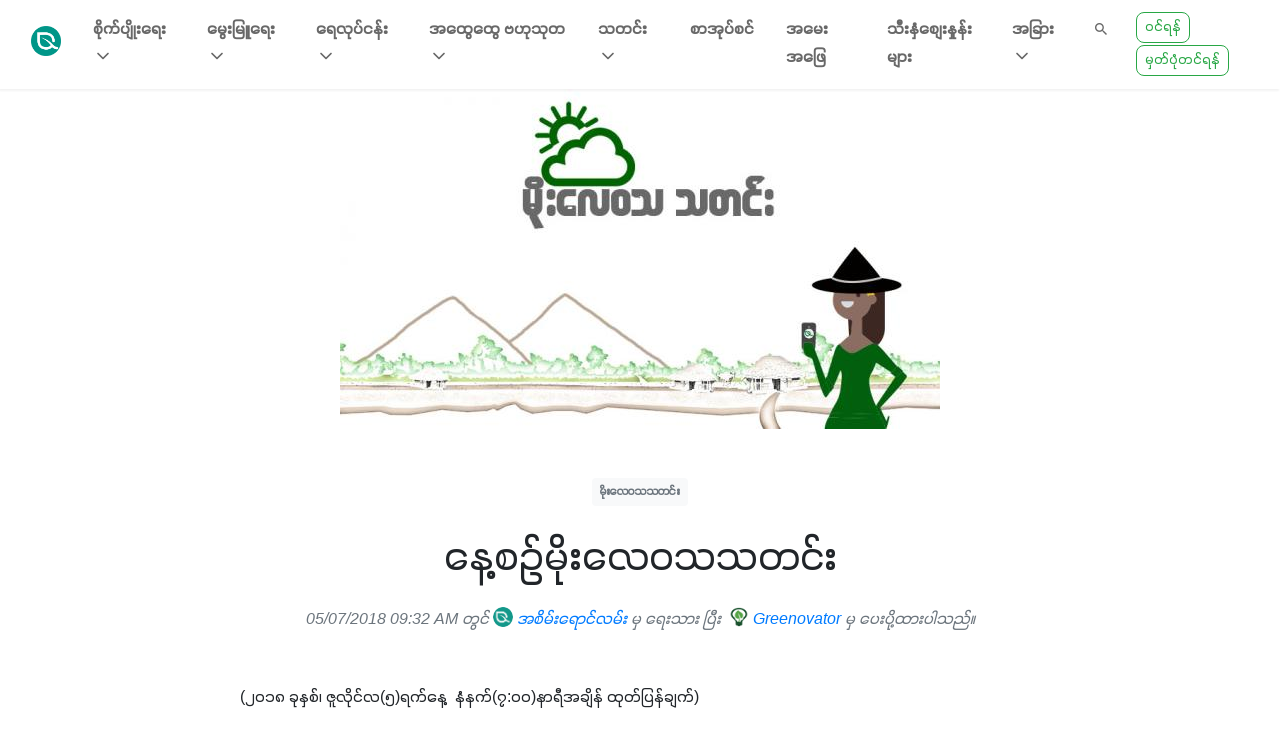

--- FILE ---
content_type: text/html; charset=UTF-8
request_url: https://greenwaymyanmar.com/posts/Daily-weather-forecast-5-7-2018
body_size: 38138
content:
<!doctype html>
<html lang="en">
<head>
    <meta charset="utf-8"><script type="text/javascript">(window.NREUM||(NREUM={})).init={privacy:{cookies_enabled:false},ajax:{deny_list:[]},feature_flags:["soft_nav"]};(window.NREUM||(NREUM={})).loader_config={xpid:"Vg4EWVNSDRAGVFBXAQgFXlM=",licenseKey:"NRJS-228ad4cbc18f75d6dbb",applicationID:"601569287",browserID:"701480047"};;/*! For license information please see nr-loader-full-1.307.0.min.js.LICENSE.txt */
(()=>{var e,t,r={384:(e,t,r)=>{"use strict";r.d(t,{NT:()=>a,US:()=>u,Zm:()=>o,bQ:()=>d,dV:()=>c,pV:()=>l});var n=r(6154),i=r(1863),s=r(1910);const a={beacon:"bam.nr-data.net",errorBeacon:"bam.nr-data.net"};function o(){return n.gm.NREUM||(n.gm.NREUM={}),void 0===n.gm.newrelic&&(n.gm.newrelic=n.gm.NREUM),n.gm.NREUM}function c(){let e=o();return e.o||(e.o={ST:n.gm.setTimeout,SI:n.gm.setImmediate||n.gm.setInterval,CT:n.gm.clearTimeout,XHR:n.gm.XMLHttpRequest,REQ:n.gm.Request,EV:n.gm.Event,PR:n.gm.Promise,MO:n.gm.MutationObserver,FETCH:n.gm.fetch,WS:n.gm.WebSocket},(0,s.i)(...Object.values(e.o))),e}function d(e,t){let r=o();r.initializedAgents??={},t.initializedAt={ms:(0,i.t)(),date:new Date},r.initializedAgents[e]=t}function u(e,t){o()[e]=t}function l(){return function(){let e=o();const t=e.info||{};e.info={beacon:a.beacon,errorBeacon:a.errorBeacon,...t}}(),function(){let e=o();const t=e.init||{};e.init={...t}}(),c(),function(){let e=o();const t=e.loader_config||{};e.loader_config={...t}}(),o()}},782:(e,t,r)=>{"use strict";r.d(t,{T:()=>n});const n=r(860).K7.pageViewTiming},860:(e,t,r)=>{"use strict";r.d(t,{$J:()=>u,K7:()=>c,P3:()=>d,XX:()=>i,Yy:()=>o,df:()=>s,qY:()=>n,v4:()=>a});const n="events",i="jserrors",s="browser/blobs",a="rum",o="browser/logs",c={ajax:"ajax",genericEvents:"generic_events",jserrors:i,logging:"logging",metrics:"metrics",pageAction:"page_action",pageViewEvent:"page_view_event",pageViewTiming:"page_view_timing",sessionReplay:"session_replay",sessionTrace:"session_trace",softNav:"soft_navigations",spa:"spa"},d={[c.pageViewEvent]:1,[c.pageViewTiming]:2,[c.metrics]:3,[c.jserrors]:4,[c.spa]:5,[c.ajax]:6,[c.sessionTrace]:7,[c.softNav]:8,[c.sessionReplay]:9,[c.logging]:10,[c.genericEvents]:11},u={[c.pageViewEvent]:a,[c.pageViewTiming]:n,[c.ajax]:n,[c.spa]:n,[c.softNav]:n,[c.metrics]:i,[c.jserrors]:i,[c.sessionTrace]:s,[c.sessionReplay]:s,[c.logging]:o,[c.genericEvents]:"ins"}},944:(e,t,r)=>{"use strict";r.d(t,{R:()=>i});var n=r(3241);function i(e,t){"function"==typeof console.debug&&(console.debug("New Relic Warning: https://github.com/newrelic/newrelic-browser-agent/blob/main/docs/warning-codes.md#".concat(e),t),(0,n.W)({agentIdentifier:null,drained:null,type:"data",name:"warn",feature:"warn",data:{code:e,secondary:t}}))}},993:(e,t,r)=>{"use strict";r.d(t,{A$:()=>s,ET:()=>a,TZ:()=>o,p_:()=>i});var n=r(860);const i={ERROR:"ERROR",WARN:"WARN",INFO:"INFO",DEBUG:"DEBUG",TRACE:"TRACE"},s={OFF:0,ERROR:1,WARN:2,INFO:3,DEBUG:4,TRACE:5},a="log",o=n.K7.logging},1687:(e,t,r)=>{"use strict";r.d(t,{Ak:()=>d,Ze:()=>h,x3:()=>u});var n=r(3241),i=r(7836),s=r(3606),a=r(860),o=r(2646);const c={};function d(e,t){const r={staged:!1,priority:a.P3[t]||0};l(e),c[e].get(t)||c[e].set(t,r)}function u(e,t){e&&c[e]&&(c[e].get(t)&&c[e].delete(t),p(e,t,!1),c[e].size&&f(e))}function l(e){if(!e)throw new Error("agentIdentifier required");c[e]||(c[e]=new Map)}function h(e="",t="feature",r=!1){if(l(e),!e||!c[e].get(t)||r)return p(e,t);c[e].get(t).staged=!0,f(e)}function f(e){const t=Array.from(c[e]);t.every(([e,t])=>t.staged)&&(t.sort((e,t)=>e[1].priority-t[1].priority),t.forEach(([t])=>{c[e].delete(t),p(e,t)}))}function p(e,t,r=!0){const a=e?i.ee.get(e):i.ee,c=s.i.handlers;if(!a.aborted&&a.backlog&&c){if((0,n.W)({agentIdentifier:e,type:"lifecycle",name:"drain",feature:t}),r){const e=a.backlog[t],r=c[t];if(r){for(let t=0;e&&t<e.length;++t)g(e[t],r);Object.entries(r).forEach(([e,t])=>{Object.values(t||{}).forEach(t=>{t[0]?.on&&t[0]?.context()instanceof o.y&&t[0].on(e,t[1])})})}}a.isolatedBacklog||delete c[t],a.backlog[t]=null,a.emit("drain-"+t,[])}}function g(e,t){var r=e[1];Object.values(t[r]||{}).forEach(t=>{var r=e[0];if(t[0]===r){var n=t[1],i=e[3],s=e[2];n.apply(i,s)}})}},1738:(e,t,r)=>{"use strict";r.d(t,{U:()=>f,Y:()=>h});var n=r(3241),i=r(9908),s=r(1863),a=r(944),o=r(5701),c=r(3969),d=r(8362),u=r(860),l=r(4261);function h(e,t,r,s){const h=s||r;!h||h[e]&&h[e]!==d.d.prototype[e]||(h[e]=function(){(0,i.p)(c.xV,["API/"+e+"/called"],void 0,u.K7.metrics,r.ee),(0,n.W)({agentIdentifier:r.agentIdentifier,drained:!!o.B?.[r.agentIdentifier],type:"data",name:"api",feature:l.Pl+e,data:{}});try{return t.apply(this,arguments)}catch(e){(0,a.R)(23,e)}})}function f(e,t,r,n,a){const o=e.info;null===r?delete o.jsAttributes[t]:o.jsAttributes[t]=r,(a||null===r)&&(0,i.p)(l.Pl+n,[(0,s.t)(),t,r],void 0,"session",e.ee)}},1741:(e,t,r)=>{"use strict";r.d(t,{W:()=>s});var n=r(944),i=r(4261);class s{#e(e,...t){if(this[e]!==s.prototype[e])return this[e](...t);(0,n.R)(35,e)}addPageAction(e,t){return this.#e(i.hG,e,t)}register(e){return this.#e(i.eY,e)}recordCustomEvent(e,t){return this.#e(i.fF,e,t)}setPageViewName(e,t){return this.#e(i.Fw,e,t)}setCustomAttribute(e,t,r){return this.#e(i.cD,e,t,r)}noticeError(e,t){return this.#e(i.o5,e,t)}setUserId(e,t=!1){return this.#e(i.Dl,e,t)}setApplicationVersion(e){return this.#e(i.nb,e)}setErrorHandler(e){return this.#e(i.bt,e)}addRelease(e,t){return this.#e(i.k6,e,t)}log(e,t){return this.#e(i.$9,e,t)}start(){return this.#e(i.d3)}finished(e){return this.#e(i.BL,e)}recordReplay(){return this.#e(i.CH)}pauseReplay(){return this.#e(i.Tb)}addToTrace(e){return this.#e(i.U2,e)}setCurrentRouteName(e){return this.#e(i.PA,e)}interaction(e){return this.#e(i.dT,e)}wrapLogger(e,t,r){return this.#e(i.Wb,e,t,r)}measure(e,t){return this.#e(i.V1,e,t)}consent(e){return this.#e(i.Pv,e)}}},1863:(e,t,r)=>{"use strict";function n(){return Math.floor(performance.now())}r.d(t,{t:()=>n})},1910:(e,t,r)=>{"use strict";r.d(t,{i:()=>s});var n=r(944);const i=new Map;function s(...e){return e.every(e=>{if(i.has(e))return i.get(e);const t="function"==typeof e?e.toString():"",r=t.includes("[native code]"),s=t.includes("nrWrapper");return r||s||(0,n.R)(64,e?.name||t),i.set(e,r),r})}},2555:(e,t,r)=>{"use strict";r.d(t,{D:()=>o,f:()=>a});var n=r(384),i=r(8122);const s={beacon:n.NT.beacon,errorBeacon:n.NT.errorBeacon,licenseKey:void 0,applicationID:void 0,sa:void 0,queueTime:void 0,applicationTime:void 0,ttGuid:void 0,user:void 0,account:void 0,product:void 0,extra:void 0,jsAttributes:{},userAttributes:void 0,atts:void 0,transactionName:void 0,tNamePlain:void 0};function a(e){try{return!!e.licenseKey&&!!e.errorBeacon&&!!e.applicationID}catch(e){return!1}}const o=e=>(0,i.a)(e,s)},2614:(e,t,r)=>{"use strict";r.d(t,{BB:()=>a,H3:()=>n,g:()=>d,iL:()=>c,tS:()=>o,uh:()=>i,wk:()=>s});const n="NRBA",i="SESSION",s=144e5,a=18e5,o={STARTED:"session-started",PAUSE:"session-pause",RESET:"session-reset",RESUME:"session-resume",UPDATE:"session-update"},c={SAME_TAB:"same-tab",CROSS_TAB:"cross-tab"},d={OFF:0,FULL:1,ERROR:2}},2646:(e,t,r)=>{"use strict";r.d(t,{y:()=>n});class n{constructor(e){this.contextId=e}}},2843:(e,t,r)=>{"use strict";r.d(t,{G:()=>s,u:()=>i});var n=r(3878);function i(e,t=!1,r,i){(0,n.DD)("visibilitychange",function(){if(t)return void("hidden"===document.visibilityState&&e());e(document.visibilityState)},r,i)}function s(e,t,r){(0,n.sp)("pagehide",e,t,r)}},3241:(e,t,r)=>{"use strict";r.d(t,{W:()=>s});var n=r(6154);const i="newrelic";function s(e={}){try{n.gm.dispatchEvent(new CustomEvent(i,{detail:e}))}catch(e){}}},3304:(e,t,r)=>{"use strict";r.d(t,{A:()=>s});var n=r(7836);const i=()=>{const e=new WeakSet;return(t,r)=>{if("object"==typeof r&&null!==r){if(e.has(r))return;e.add(r)}return r}};function s(e){try{return JSON.stringify(e,i())??""}catch(e){try{n.ee.emit("internal-error",[e])}catch(e){}return""}}},3333:(e,t,r)=>{"use strict";r.d(t,{$v:()=>u,TZ:()=>n,Xh:()=>c,Zp:()=>i,kd:()=>d,mq:()=>o,nf:()=>a,qN:()=>s});const n=r(860).K7.genericEvents,i=["auxclick","click","copy","keydown","paste","scrollend"],s=["focus","blur"],a=4,o=1e3,c=2e3,d=["PageAction","UserAction","BrowserPerformance"],u={RESOURCES:"experimental.resources",REGISTER:"register"}},3434:(e,t,r)=>{"use strict";r.d(t,{Jt:()=>s,YM:()=>d});var n=r(7836),i=r(5607);const s="nr@original:".concat(i.W),a=50;var o=Object.prototype.hasOwnProperty,c=!1;function d(e,t){return e||(e=n.ee),r.inPlace=function(e,t,n,i,s){n||(n="");const a="-"===n.charAt(0);for(let o=0;o<t.length;o++){const c=t[o],d=e[c];l(d)||(e[c]=r(d,a?c+n:n,i,c,s))}},r.flag=s,r;function r(t,r,n,c,d){return l(t)?t:(r||(r=""),nrWrapper[s]=t,function(e,t,r){if(Object.defineProperty&&Object.keys)try{return Object.keys(e).forEach(function(r){Object.defineProperty(t,r,{get:function(){return e[r]},set:function(t){return e[r]=t,t}})}),t}catch(e){u([e],r)}for(var n in e)o.call(e,n)&&(t[n]=e[n])}(t,nrWrapper,e),nrWrapper);function nrWrapper(){var s,o,l,h;let f;try{o=this,s=[...arguments],l="function"==typeof n?n(s,o):n||{}}catch(t){u([t,"",[s,o,c],l],e)}i(r+"start",[s,o,c],l,d);const p=performance.now();let g;try{return h=t.apply(o,s),g=performance.now(),h}catch(e){throw g=performance.now(),i(r+"err",[s,o,e],l,d),f=e,f}finally{const e=g-p,t={start:p,end:g,duration:e,isLongTask:e>=a,methodName:c,thrownError:f};t.isLongTask&&i("long-task",[t,o],l,d),i(r+"end",[s,o,h],l,d)}}}function i(r,n,i,s){if(!c||t){var a=c;c=!0;try{e.emit(r,n,i,t,s)}catch(t){u([t,r,n,i],e)}c=a}}}function u(e,t){t||(t=n.ee);try{t.emit("internal-error",e)}catch(e){}}function l(e){return!(e&&"function"==typeof e&&e.apply&&!e[s])}},3606:(e,t,r)=>{"use strict";r.d(t,{i:()=>s});var n=r(9908);s.on=a;var i=s.handlers={};function s(e,t,r,s){a(s||n.d,i,e,t,r)}function a(e,t,r,i,s){s||(s="feature"),e||(e=n.d);var a=t[s]=t[s]||{};(a[r]=a[r]||[]).push([e,i])}},3738:(e,t,r)=>{"use strict";r.d(t,{He:()=>i,Kp:()=>o,Lc:()=>d,Rz:()=>u,TZ:()=>n,bD:()=>s,d3:()=>a,jx:()=>l,sl:()=>h,uP:()=>c});const n=r(860).K7.sessionTrace,i="bstResource",s="resource",a="-start",o="-end",c="fn"+a,d="fn"+o,u="pushState",l=1e3,h=3e4},3785:(e,t,r)=>{"use strict";r.d(t,{R:()=>c,b:()=>d});var n=r(9908),i=r(1863),s=r(860),a=r(3969),o=r(993);function c(e,t,r={},c=o.p_.INFO,d=!0,u,l=(0,i.t)()){(0,n.p)(a.xV,["API/logging/".concat(c.toLowerCase(),"/called")],void 0,s.K7.metrics,e),(0,n.p)(o.ET,[l,t,r,c,d,u],void 0,s.K7.logging,e)}function d(e){return"string"==typeof e&&Object.values(o.p_).some(t=>t===e.toUpperCase().trim())}},3878:(e,t,r)=>{"use strict";function n(e,t){return{capture:e,passive:!1,signal:t}}function i(e,t,r=!1,i){window.addEventListener(e,t,n(r,i))}function s(e,t,r=!1,i){document.addEventListener(e,t,n(r,i))}r.d(t,{DD:()=>s,jT:()=>n,sp:()=>i})},3969:(e,t,r)=>{"use strict";r.d(t,{TZ:()=>n,XG:()=>o,rs:()=>i,xV:()=>a,z_:()=>s});const n=r(860).K7.metrics,i="sm",s="cm",a="storeSupportabilityMetrics",o="storeEventMetrics"},4234:(e,t,r)=>{"use strict";r.d(t,{W:()=>s});var n=r(7836),i=r(1687);class s{constructor(e,t){this.agentIdentifier=e,this.ee=n.ee.get(e),this.featureName=t,this.blocked=!1}deregisterDrain(){(0,i.x3)(this.agentIdentifier,this.featureName)}}},4261:(e,t,r)=>{"use strict";r.d(t,{$9:()=>d,BL:()=>o,CH:()=>f,Dl:()=>w,Fw:()=>y,PA:()=>m,Pl:()=>n,Pv:()=>E,Tb:()=>l,U2:()=>s,V1:()=>T,Wb:()=>x,bt:()=>b,cD:()=>v,d3:()=>R,dT:()=>c,eY:()=>p,fF:()=>h,hG:()=>i,k6:()=>a,nb:()=>g,o5:()=>u});const n="api-",i="addPageAction",s="addToTrace",a="addRelease",o="finished",c="interaction",d="log",u="noticeError",l="pauseReplay",h="recordCustomEvent",f="recordReplay",p="register",g="setApplicationVersion",m="setCurrentRouteName",v="setCustomAttribute",b="setErrorHandler",y="setPageViewName",w="setUserId",R="start",x="wrapLogger",T="measure",E="consent"},4387:(e,t,r)=>{"use strict";function n(e={}){return!(!e.id||!e.name)}function i(e){return"string"==typeof e&&e.trim().length<501||"number"==typeof e}function s(e,t){if(2!==t?.harvestEndpointVersion)return{};const r=t.agentRef.runtime.appMetadata.agents[0].entityGuid;return n(e)?{"source.id":e.id,"source.name":e.name,"source.type":e.type,"parent.id":e.parent?.id||r}:{"entity.guid":r,appId:t.agentRef.info.applicationID}}r.d(t,{Ux:()=>s,c7:()=>n,yo:()=>i})},5205:(e,t,r)=>{"use strict";r.d(t,{j:()=>S});var n=r(384),i=r(1741);var s=r(2555),a=r(3333);const o=e=>{if(!e||"string"!=typeof e)return!1;try{document.createDocumentFragment().querySelector(e)}catch{return!1}return!0};var c=r(2614),d=r(944),u=r(8122);const l="[data-nr-mask]",h=e=>(0,u.a)(e,(()=>{const e={feature_flags:[],experimental:{allow_registered_children:!1,resources:!1},mask_selector:"*",block_selector:"[data-nr-block]",mask_input_options:{color:!1,date:!1,"datetime-local":!1,email:!1,month:!1,number:!1,range:!1,search:!1,tel:!1,text:!1,time:!1,url:!1,week:!1,textarea:!1,select:!1,password:!0}};return{ajax:{deny_list:void 0,block_internal:!0,enabled:!0,autoStart:!0},api:{get allow_registered_children(){return e.feature_flags.includes(a.$v.REGISTER)||e.experimental.allow_registered_children},set allow_registered_children(t){e.experimental.allow_registered_children=t},duplicate_registered_data:!1},browser_consent_mode:{enabled:!1},distributed_tracing:{enabled:void 0,exclude_newrelic_header:void 0,cors_use_newrelic_header:void 0,cors_use_tracecontext_headers:void 0,allowed_origins:void 0},get feature_flags(){return e.feature_flags},set feature_flags(t){e.feature_flags=t},generic_events:{enabled:!0,autoStart:!0},harvest:{interval:30},jserrors:{enabled:!0,autoStart:!0},logging:{enabled:!0,autoStart:!0},metrics:{enabled:!0,autoStart:!0},obfuscate:void 0,page_action:{enabled:!0},page_view_event:{enabled:!0,autoStart:!0},page_view_timing:{enabled:!0,autoStart:!0},performance:{capture_marks:!1,capture_measures:!1,capture_detail:!0,resources:{get enabled(){return e.feature_flags.includes(a.$v.RESOURCES)||e.experimental.resources},set enabled(t){e.experimental.resources=t},asset_types:[],first_party_domains:[],ignore_newrelic:!0}},privacy:{cookies_enabled:!0},proxy:{assets:void 0,beacon:void 0},session:{expiresMs:c.wk,inactiveMs:c.BB},session_replay:{autoStart:!0,enabled:!1,preload:!1,sampling_rate:10,error_sampling_rate:100,collect_fonts:!1,inline_images:!1,fix_stylesheets:!0,mask_all_inputs:!0,get mask_text_selector(){return e.mask_selector},set mask_text_selector(t){o(t)?e.mask_selector="".concat(t,",").concat(l):""===t||null===t?e.mask_selector=l:(0,d.R)(5,t)},get block_class(){return"nr-block"},get ignore_class(){return"nr-ignore"},get mask_text_class(){return"nr-mask"},get block_selector(){return e.block_selector},set block_selector(t){o(t)?e.block_selector+=",".concat(t):""!==t&&(0,d.R)(6,t)},get mask_input_options(){return e.mask_input_options},set mask_input_options(t){t&&"object"==typeof t?e.mask_input_options={...t,password:!0}:(0,d.R)(7,t)}},session_trace:{enabled:!0,autoStart:!0},soft_navigations:{enabled:!0,autoStart:!0},spa:{enabled:!0,autoStart:!0},ssl:void 0,user_actions:{enabled:!0,elementAttributes:["id","className","tagName","type"]}}})());var f=r(6154),p=r(9324);let g=0;const m={buildEnv:p.F3,distMethod:p.Xs,version:p.xv,originTime:f.WN},v={consented:!1},b={appMetadata:{},get consented(){return this.session?.state?.consent||v.consented},set consented(e){v.consented=e},customTransaction:void 0,denyList:void 0,disabled:!1,harvester:void 0,isolatedBacklog:!1,isRecording:!1,loaderType:void 0,maxBytes:3e4,obfuscator:void 0,onerror:void 0,ptid:void 0,releaseIds:{},session:void 0,timeKeeper:void 0,registeredEntities:[],jsAttributesMetadata:{bytes:0},get harvestCount(){return++g}},y=e=>{const t=(0,u.a)(e,b),r=Object.keys(m).reduce((e,t)=>(e[t]={value:m[t],writable:!1,configurable:!0,enumerable:!0},e),{});return Object.defineProperties(t,r)};var w=r(5701);const R=e=>{const t=e.startsWith("http");e+="/",r.p=t?e:"https://"+e};var x=r(7836),T=r(3241);const E={accountID:void 0,trustKey:void 0,agentID:void 0,licenseKey:void 0,applicationID:void 0,xpid:void 0},A=e=>(0,u.a)(e,E),_=new Set;function S(e,t={},r,a){let{init:o,info:c,loader_config:d,runtime:u={},exposed:l=!0}=t;if(!c){const e=(0,n.pV)();o=e.init,c=e.info,d=e.loader_config}e.init=h(o||{}),e.loader_config=A(d||{}),c.jsAttributes??={},f.bv&&(c.jsAttributes.isWorker=!0),e.info=(0,s.D)(c);const p=e.init,g=[c.beacon,c.errorBeacon];_.has(e.agentIdentifier)||(p.proxy.assets&&(R(p.proxy.assets),g.push(p.proxy.assets)),p.proxy.beacon&&g.push(p.proxy.beacon),e.beacons=[...g],function(e){const t=(0,n.pV)();Object.getOwnPropertyNames(i.W.prototype).forEach(r=>{const n=i.W.prototype[r];if("function"!=typeof n||"constructor"===n)return;let s=t[r];e[r]&&!1!==e.exposed&&"micro-agent"!==e.runtime?.loaderType&&(t[r]=(...t)=>{const n=e[r](...t);return s?s(...t):n})})}(e),(0,n.US)("activatedFeatures",w.B)),u.denyList=[...p.ajax.deny_list||[],...p.ajax.block_internal?g:[]],u.ptid=e.agentIdentifier,u.loaderType=r,e.runtime=y(u),_.has(e.agentIdentifier)||(e.ee=x.ee.get(e.agentIdentifier),e.exposed=l,(0,T.W)({agentIdentifier:e.agentIdentifier,drained:!!w.B?.[e.agentIdentifier],type:"lifecycle",name:"initialize",feature:void 0,data:e.config})),_.add(e.agentIdentifier)}},5270:(e,t,r)=>{"use strict";r.d(t,{Aw:()=>a,SR:()=>s,rF:()=>o});var n=r(384),i=r(7767);function s(e){return!!(0,n.dV)().o.MO&&(0,i.V)(e)&&!0===e?.session_trace.enabled}function a(e){return!0===e?.session_replay.preload&&s(e)}function o(e,t){try{if("string"==typeof t?.type){if("password"===t.type.toLowerCase())return"*".repeat(e?.length||0);if(void 0!==t?.dataset?.nrUnmask||t?.classList?.contains("nr-unmask"))return e}}catch(e){}return"string"==typeof e?e.replace(/[\S]/g,"*"):"*".repeat(e?.length||0)}},5289:(e,t,r)=>{"use strict";r.d(t,{GG:()=>a,Qr:()=>c,sB:()=>o});var n=r(3878),i=r(6389);function s(){return"undefined"==typeof document||"complete"===document.readyState}function a(e,t){if(s())return e();const r=(0,i.J)(e),a=setInterval(()=>{s()&&(clearInterval(a),r())},500);(0,n.sp)("load",r,t)}function o(e){if(s())return e();(0,n.DD)("DOMContentLoaded",e)}function c(e){if(s())return e();(0,n.sp)("popstate",e)}},5607:(e,t,r)=>{"use strict";r.d(t,{W:()=>n});const n=(0,r(9566).bz)()},5701:(e,t,r)=>{"use strict";r.d(t,{B:()=>s,t:()=>a});var n=r(3241);const i=new Set,s={};function a(e,t){const r=t.agentIdentifier;s[r]??={},e&&"object"==typeof e&&(i.has(r)||(t.ee.emit("rumresp",[e]),s[r]=e,i.add(r),(0,n.W)({agentIdentifier:r,loaded:!0,drained:!0,type:"lifecycle",name:"load",feature:void 0,data:e})))}},6154:(e,t,r)=>{"use strict";r.d(t,{OF:()=>d,RI:()=>i,WN:()=>h,bv:()=>s,eN:()=>f,gm:()=>a,lR:()=>l,m:()=>c,mw:()=>o,sb:()=>u});var n=r(1863);const i="undefined"!=typeof window&&!!window.document,s="undefined"!=typeof WorkerGlobalScope&&("undefined"!=typeof self&&self instanceof WorkerGlobalScope&&self.navigator instanceof WorkerNavigator||"undefined"!=typeof globalThis&&globalThis instanceof WorkerGlobalScope&&globalThis.navigator instanceof WorkerNavigator),a=i?window:"undefined"!=typeof WorkerGlobalScope&&("undefined"!=typeof self&&self instanceof WorkerGlobalScope&&self||"undefined"!=typeof globalThis&&globalThis instanceof WorkerGlobalScope&&globalThis),o=Boolean("hidden"===a?.document?.visibilityState),c=""+a?.location,d=/iPad|iPhone|iPod/.test(a.navigator?.userAgent),u=d&&"undefined"==typeof SharedWorker,l=(()=>{const e=a.navigator?.userAgent?.match(/Firefox[/\s](\d+\.\d+)/);return Array.isArray(e)&&e.length>=2?+e[1]:0})(),h=Date.now()-(0,n.t)(),f=()=>"undefined"!=typeof PerformanceNavigationTiming&&a?.performance?.getEntriesByType("navigation")?.[0]?.responseStart},6344:(e,t,r)=>{"use strict";r.d(t,{BB:()=>u,Qb:()=>l,TZ:()=>i,Ug:()=>a,Vh:()=>s,_s:()=>o,bc:()=>d,yP:()=>c});var n=r(2614);const i=r(860).K7.sessionReplay,s="errorDuringReplay",a=.12,o={DomContentLoaded:0,Load:1,FullSnapshot:2,IncrementalSnapshot:3,Meta:4,Custom:5},c={[n.g.ERROR]:15e3,[n.g.FULL]:3e5,[n.g.OFF]:0},d={RESET:{message:"Session was reset",sm:"Reset"},IMPORT:{message:"Recorder failed to import",sm:"Import"},TOO_MANY:{message:"429: Too Many Requests",sm:"Too-Many"},TOO_BIG:{message:"Payload was too large",sm:"Too-Big"},CROSS_TAB:{message:"Session Entity was set to OFF on another tab",sm:"Cross-Tab"},ENTITLEMENTS:{message:"Session Replay is not allowed and will not be started",sm:"Entitlement"}},u=5e3,l={API:"api",RESUME:"resume",SWITCH_TO_FULL:"switchToFull",INITIALIZE:"initialize",PRELOAD:"preload"}},6389:(e,t,r)=>{"use strict";function n(e,t=500,r={}){const n=r?.leading||!1;let i;return(...r)=>{n&&void 0===i&&(e.apply(this,r),i=setTimeout(()=>{i=clearTimeout(i)},t)),n||(clearTimeout(i),i=setTimeout(()=>{e.apply(this,r)},t))}}function i(e){let t=!1;return(...r)=>{t||(t=!0,e.apply(this,r))}}r.d(t,{J:()=>i,s:()=>n})},6630:(e,t,r)=>{"use strict";r.d(t,{T:()=>n});const n=r(860).K7.pageViewEvent},6774:(e,t,r)=>{"use strict";r.d(t,{T:()=>n});const n=r(860).K7.jserrors},7295:(e,t,r)=>{"use strict";r.d(t,{Xv:()=>a,gX:()=>i,iW:()=>s});var n=[];function i(e){if(!e||s(e))return!1;if(0===n.length)return!0;if("*"===n[0].hostname)return!1;for(var t=0;t<n.length;t++){var r=n[t];if(r.hostname.test(e.hostname)&&r.pathname.test(e.pathname))return!1}return!0}function s(e){return void 0===e.hostname}function a(e){if(n=[],e&&e.length)for(var t=0;t<e.length;t++){let r=e[t];if(!r)continue;if("*"===r)return void(n=[{hostname:"*"}]);0===r.indexOf("http://")?r=r.substring(7):0===r.indexOf("https://")&&(r=r.substring(8));const i=r.indexOf("/");let s,a;i>0?(s=r.substring(0,i),a=r.substring(i)):(s=r,a="*");let[c]=s.split(":");n.push({hostname:o(c),pathname:o(a,!0)})}}function o(e,t=!1){const r=e.replace(/[.+?^${}()|[\]\\]/g,e=>"\\"+e).replace(/\*/g,".*?");return new RegExp((t?"^":"")+r+"$")}},7485:(e,t,r)=>{"use strict";r.d(t,{D:()=>i});var n=r(6154);function i(e){if(0===(e||"").indexOf("data:"))return{protocol:"data"};try{const t=new URL(e,location.href),r={port:t.port,hostname:t.hostname,pathname:t.pathname,search:t.search,protocol:t.protocol.slice(0,t.protocol.indexOf(":")),sameOrigin:t.protocol===n.gm?.location?.protocol&&t.host===n.gm?.location?.host};return r.port&&""!==r.port||("http:"===t.protocol&&(r.port="80"),"https:"===t.protocol&&(r.port="443")),r.pathname&&""!==r.pathname?r.pathname.startsWith("/")||(r.pathname="/".concat(r.pathname)):r.pathname="/",r}catch(e){return{}}}},7699:(e,t,r)=>{"use strict";r.d(t,{It:()=>s,KC:()=>o,No:()=>i,qh:()=>a});var n=r(860);const i=16e3,s=1e6,a="SESSION_ERROR",o={[n.K7.logging]:!0,[n.K7.genericEvents]:!1,[n.K7.jserrors]:!1,[n.K7.ajax]:!1}},7767:(e,t,r)=>{"use strict";r.d(t,{V:()=>i});var n=r(6154);const i=e=>n.RI&&!0===e?.privacy.cookies_enabled},7836:(e,t,r)=>{"use strict";r.d(t,{P:()=>o,ee:()=>c});var n=r(384),i=r(8990),s=r(2646),a=r(5607);const o="nr@context:".concat(a.W),c=function e(t,r){var n={},a={},u={},l=!1;try{l=16===r.length&&d.initializedAgents?.[r]?.runtime.isolatedBacklog}catch(e){}var h={on:p,addEventListener:p,removeEventListener:function(e,t){var r=n[e];if(!r)return;for(var i=0;i<r.length;i++)r[i]===t&&r.splice(i,1)},emit:function(e,r,n,i,s){!1!==s&&(s=!0);if(c.aborted&&!i)return;t&&s&&t.emit(e,r,n);var o=f(n);g(e).forEach(e=>{e.apply(o,r)});var d=v()[a[e]];d&&d.push([h,e,r,o]);return o},get:m,listeners:g,context:f,buffer:function(e,t){const r=v();if(t=t||"feature",h.aborted)return;Object.entries(e||{}).forEach(([e,n])=>{a[n]=t,t in r||(r[t]=[])})},abort:function(){h._aborted=!0,Object.keys(h.backlog).forEach(e=>{delete h.backlog[e]})},isBuffering:function(e){return!!v()[a[e]]},debugId:r,backlog:l?{}:t&&"object"==typeof t.backlog?t.backlog:{},isolatedBacklog:l};return Object.defineProperty(h,"aborted",{get:()=>{let e=h._aborted||!1;return e||(t&&(e=t.aborted),e)}}),h;function f(e){return e&&e instanceof s.y?e:e?(0,i.I)(e,o,()=>new s.y(o)):new s.y(o)}function p(e,t){n[e]=g(e).concat(t)}function g(e){return n[e]||[]}function m(t){return u[t]=u[t]||e(h,t)}function v(){return h.backlog}}(void 0,"globalEE"),d=(0,n.Zm)();d.ee||(d.ee=c)},8122:(e,t,r)=>{"use strict";r.d(t,{a:()=>i});var n=r(944);function i(e,t){try{if(!e||"object"!=typeof e)return(0,n.R)(3);if(!t||"object"!=typeof t)return(0,n.R)(4);const r=Object.create(Object.getPrototypeOf(t),Object.getOwnPropertyDescriptors(t)),s=0===Object.keys(r).length?e:r;for(let a in s)if(void 0!==e[a])try{if(null===e[a]){r[a]=null;continue}Array.isArray(e[a])&&Array.isArray(t[a])?r[a]=Array.from(new Set([...e[a],...t[a]])):"object"==typeof e[a]&&"object"==typeof t[a]?r[a]=i(e[a],t[a]):r[a]=e[a]}catch(e){r[a]||(0,n.R)(1,e)}return r}catch(e){(0,n.R)(2,e)}}},8139:(e,t,r)=>{"use strict";r.d(t,{u:()=>h});var n=r(7836),i=r(3434),s=r(8990),a=r(6154);const o={},c=a.gm.XMLHttpRequest,d="addEventListener",u="removeEventListener",l="nr@wrapped:".concat(n.P);function h(e){var t=function(e){return(e||n.ee).get("events")}(e);if(o[t.debugId]++)return t;o[t.debugId]=1;var r=(0,i.YM)(t,!0);function h(e){r.inPlace(e,[d,u],"-",p)}function p(e,t){return e[1]}return"getPrototypeOf"in Object&&(a.RI&&f(document,h),c&&f(c.prototype,h),f(a.gm,h)),t.on(d+"-start",function(e,t){var n=e[1];if(null!==n&&("function"==typeof n||"object"==typeof n)&&"newrelic"!==e[0]){var i=(0,s.I)(n,l,function(){var e={object:function(){if("function"!=typeof n.handleEvent)return;return n.handleEvent.apply(n,arguments)},function:n}[typeof n];return e?r(e,"fn-",null,e.name||"anonymous"):n});this.wrapped=e[1]=i}}),t.on(u+"-start",function(e){e[1]=this.wrapped||e[1]}),t}function f(e,t,...r){let n=e;for(;"object"==typeof n&&!Object.prototype.hasOwnProperty.call(n,d);)n=Object.getPrototypeOf(n);n&&t(n,...r)}},8362:(e,t,r)=>{"use strict";r.d(t,{d:()=>s});var n=r(9566),i=r(1741);class s extends i.W{agentIdentifier=(0,n.LA)(16)}},8374:(e,t,r)=>{r.nc=(()=>{try{return document?.currentScript?.nonce}catch(e){}return""})()},8990:(e,t,r)=>{"use strict";r.d(t,{I:()=>i});var n=Object.prototype.hasOwnProperty;function i(e,t,r){if(n.call(e,t))return e[t];var i=r();if(Object.defineProperty&&Object.keys)try{return Object.defineProperty(e,t,{value:i,writable:!0,enumerable:!1}),i}catch(e){}return e[t]=i,i}},9300:(e,t,r)=>{"use strict";r.d(t,{T:()=>n});const n=r(860).K7.ajax},9324:(e,t,r)=>{"use strict";r.d(t,{AJ:()=>a,F3:()=>i,Xs:()=>s,Yq:()=>o,xv:()=>n});const n="1.307.0",i="PROD",s="CDN",a="@newrelic/rrweb",o="1.0.1"},9566:(e,t,r)=>{"use strict";r.d(t,{LA:()=>o,ZF:()=>c,bz:()=>a,el:()=>d});var n=r(6154);const i="xxxxxxxx-xxxx-4xxx-yxxx-xxxxxxxxxxxx";function s(e,t){return e?15&e[t]:16*Math.random()|0}function a(){const e=n.gm?.crypto||n.gm?.msCrypto;let t,r=0;return e&&e.getRandomValues&&(t=e.getRandomValues(new Uint8Array(30))),i.split("").map(e=>"x"===e?s(t,r++).toString(16):"y"===e?(3&s()|8).toString(16):e).join("")}function o(e){const t=n.gm?.crypto||n.gm?.msCrypto;let r,i=0;t&&t.getRandomValues&&(r=t.getRandomValues(new Uint8Array(e)));const a=[];for(var o=0;o<e;o++)a.push(s(r,i++).toString(16));return a.join("")}function c(){return o(16)}function d(){return o(32)}},9908:(e,t,r)=>{"use strict";r.d(t,{d:()=>n,p:()=>i});var n=r(7836).ee.get("handle");function i(e,t,r,i,s){s?(s.buffer([e],i),s.emit(e,t,r)):(n.buffer([e],i),n.emit(e,t,r))}}},n={};function i(e){var t=n[e];if(void 0!==t)return t.exports;var s=n[e]={exports:{}};return r[e](s,s.exports,i),s.exports}i.m=r,i.d=(e,t)=>{for(var r in t)i.o(t,r)&&!i.o(e,r)&&Object.defineProperty(e,r,{enumerable:!0,get:t[r]})},i.f={},i.e=e=>Promise.all(Object.keys(i.f).reduce((t,r)=>(i.f[r](e,t),t),[])),i.u=e=>({95:"nr-full-compressor",222:"nr-full-recorder",891:"nr-full"}[e]+"-1.307.0.min.js"),i.o=(e,t)=>Object.prototype.hasOwnProperty.call(e,t),e={},t="NRBA-1.307.0.PROD:",i.l=(r,n,s,a)=>{if(e[r])e[r].push(n);else{var o,c;if(void 0!==s)for(var d=document.getElementsByTagName("script"),u=0;u<d.length;u++){var l=d[u];if(l.getAttribute("src")==r||l.getAttribute("data-webpack")==t+s){o=l;break}}if(!o){c=!0;var h={891:"sha512-sH9b1vawmxY9CBAXeIEMChy94Paws6LTdzOKmYb7Yv7ty3akxNyuRWPa7vKo+N5pgLKfZ+rr1V58fqKnMuxWLg==",222:"sha512-b0jX/Dk1FxVP6/by1os1Ps8hJpaq0YSXztbDUd8/LjOd174d8oxLSDllN3EDdiPEKYO9S51hOP7niSvzY7faGQ==",95:"sha512-EpklKhlCC2CuLyBzel9qzCZL/I7nKylnhjdJVmP8pPcukyDIUETsMzhV1MEGPx6qHgfyi9ABF2PQUQZxFhdPCg=="};(o=document.createElement("script")).charset="utf-8",i.nc&&o.setAttribute("nonce",i.nc),o.setAttribute("data-webpack",t+s),o.src=r,0!==o.src.indexOf(window.location.origin+"/")&&(o.crossOrigin="anonymous"),h[a]&&(o.integrity=h[a])}e[r]=[n];var f=(t,n)=>{o.onerror=o.onload=null,clearTimeout(p);var i=e[r];if(delete e[r],o.parentNode&&o.parentNode.removeChild(o),i&&i.forEach(e=>e(n)),t)return t(n)},p=setTimeout(f.bind(null,void 0,{type:"timeout",target:o}),12e4);o.onerror=f.bind(null,o.onerror),o.onload=f.bind(null,o.onload),c&&document.head.appendChild(o)}},i.r=e=>{"undefined"!=typeof Symbol&&Symbol.toStringTag&&Object.defineProperty(e,Symbol.toStringTag,{value:"Module"}),Object.defineProperty(e,"__esModule",{value:!0})},i.p="https://js-agent.newrelic.com/",(()=>{var e={85:0,959:0};i.f.j=(t,r)=>{var n=i.o(e,t)?e[t]:void 0;if(0!==n)if(n)r.push(n[2]);else{var s=new Promise((r,i)=>n=e[t]=[r,i]);r.push(n[2]=s);var a=i.p+i.u(t),o=new Error;i.l(a,r=>{if(i.o(e,t)&&(0!==(n=e[t])&&(e[t]=void 0),n)){var s=r&&("load"===r.type?"missing":r.type),a=r&&r.target&&r.target.src;o.message="Loading chunk "+t+" failed: ("+s+": "+a+")",o.name="ChunkLoadError",o.type=s,o.request=a,n[1](o)}},"chunk-"+t,t)}};var t=(t,r)=>{var n,s,[a,o,c]=r,d=0;if(a.some(t=>0!==e[t])){for(n in o)i.o(o,n)&&(i.m[n]=o[n]);if(c)c(i)}for(t&&t(r);d<a.length;d++)s=a[d],i.o(e,s)&&e[s]&&e[s][0](),e[s]=0},r=self["webpackChunk:NRBA-1.307.0.PROD"]=self["webpackChunk:NRBA-1.307.0.PROD"]||[];r.forEach(t.bind(null,0)),r.push=t.bind(null,r.push.bind(r))})(),(()=>{"use strict";i(8374);var e=i(8362),t=i(860);const r=Object.values(t.K7);var n=i(5205);var s=i(9908),a=i(1863),o=i(4261),c=i(1738);var d=i(1687),u=i(4234),l=i(5289),h=i(6154),f=i(944),p=i(5270),g=i(7767),m=i(6389),v=i(7699);class b extends u.W{constructor(e,t){super(e.agentIdentifier,t),this.agentRef=e,this.abortHandler=void 0,this.featAggregate=void 0,this.loadedSuccessfully=void 0,this.onAggregateImported=new Promise(e=>{this.loadedSuccessfully=e}),this.deferred=Promise.resolve(),!1===e.init[this.featureName].autoStart?this.deferred=new Promise((t,r)=>{this.ee.on("manual-start-all",(0,m.J)(()=>{(0,d.Ak)(e.agentIdentifier,this.featureName),t()}))}):(0,d.Ak)(e.agentIdentifier,t)}importAggregator(e,t,r={}){if(this.featAggregate)return;const n=async()=>{let n;await this.deferred;try{if((0,g.V)(e.init)){const{setupAgentSession:t}=await i.e(891).then(i.bind(i,8766));n=t(e)}}catch(e){(0,f.R)(20,e),this.ee.emit("internal-error",[e]),(0,s.p)(v.qh,[e],void 0,this.featureName,this.ee)}try{if(!this.#t(this.featureName,n,e.init))return(0,d.Ze)(this.agentIdentifier,this.featureName),void this.loadedSuccessfully(!1);const{Aggregate:i}=await t();this.featAggregate=new i(e,r),e.runtime.harvester.initializedAggregates.push(this.featAggregate),this.loadedSuccessfully(!0)}catch(e){(0,f.R)(34,e),this.abortHandler?.(),(0,d.Ze)(this.agentIdentifier,this.featureName,!0),this.loadedSuccessfully(!1),this.ee&&this.ee.abort()}};h.RI?(0,l.GG)(()=>n(),!0):n()}#t(e,r,n){if(this.blocked)return!1;switch(e){case t.K7.sessionReplay:return(0,p.SR)(n)&&!!r;case t.K7.sessionTrace:return!!r;default:return!0}}}var y=i(6630),w=i(2614),R=i(3241);class x extends b{static featureName=y.T;constructor(e){var t;super(e,y.T),this.setupInspectionEvents(e.agentIdentifier),t=e,(0,c.Y)(o.Fw,function(e,r){"string"==typeof e&&("/"!==e.charAt(0)&&(e="/"+e),t.runtime.customTransaction=(r||"http://custom.transaction")+e,(0,s.p)(o.Pl+o.Fw,[(0,a.t)()],void 0,void 0,t.ee))},t),this.importAggregator(e,()=>i.e(891).then(i.bind(i,3718)))}setupInspectionEvents(e){const t=(t,r)=>{t&&(0,R.W)({agentIdentifier:e,timeStamp:t.timeStamp,loaded:"complete"===t.target.readyState,type:"window",name:r,data:t.target.location+""})};(0,l.sB)(e=>{t(e,"DOMContentLoaded")}),(0,l.GG)(e=>{t(e,"load")}),(0,l.Qr)(e=>{t(e,"navigate")}),this.ee.on(w.tS.UPDATE,(t,r)=>{(0,R.W)({agentIdentifier:e,type:"lifecycle",name:"session",data:r})})}}var T=i(384);class E extends e.d{constructor(e){var t;(super(),h.gm)?(this.features={},(0,T.bQ)(this.agentIdentifier,this),this.desiredFeatures=new Set(e.features||[]),this.desiredFeatures.add(x),(0,n.j)(this,e,e.loaderType||"agent"),t=this,(0,c.Y)(o.cD,function(e,r,n=!1){if("string"==typeof e){if(["string","number","boolean"].includes(typeof r)||null===r)return(0,c.U)(t,e,r,o.cD,n);(0,f.R)(40,typeof r)}else(0,f.R)(39,typeof e)},t),function(e){(0,c.Y)(o.Dl,function(t,r=!1){if("string"!=typeof t&&null!==t)return void(0,f.R)(41,typeof t);const n=e.info.jsAttributes["enduser.id"];r&&null!=n&&n!==t?(0,s.p)(o.Pl+"setUserIdAndResetSession",[t],void 0,"session",e.ee):(0,c.U)(e,"enduser.id",t,o.Dl,!0)},e)}(this),function(e){(0,c.Y)(o.nb,function(t){if("string"==typeof t||null===t)return(0,c.U)(e,"application.version",t,o.nb,!1);(0,f.R)(42,typeof t)},e)}(this),function(e){(0,c.Y)(o.d3,function(){e.ee.emit("manual-start-all")},e)}(this),function(e){(0,c.Y)(o.Pv,function(t=!0){if("boolean"==typeof t){if((0,s.p)(o.Pl+o.Pv,[t],void 0,"session",e.ee),e.runtime.consented=t,t){const t=e.features.page_view_event;t.onAggregateImported.then(e=>{const r=t.featAggregate;e&&!r.sentRum&&r.sendRum()})}}else(0,f.R)(65,typeof t)},e)}(this),this.run()):(0,f.R)(21)}get config(){return{info:this.info,init:this.init,loader_config:this.loader_config,runtime:this.runtime}}get api(){return this}run(){try{const e=function(e){const t={};return r.forEach(r=>{t[r]=!!e[r]?.enabled}),t}(this.init),n=[...this.desiredFeatures];n.sort((e,r)=>t.P3[e.featureName]-t.P3[r.featureName]),n.forEach(r=>{if(!e[r.featureName]&&r.featureName!==t.K7.pageViewEvent)return;if(r.featureName===t.K7.spa)return void(0,f.R)(67);const n=function(e){switch(e){case t.K7.ajax:return[t.K7.jserrors];case t.K7.sessionTrace:return[t.K7.ajax,t.K7.pageViewEvent];case t.K7.sessionReplay:return[t.K7.sessionTrace];case t.K7.pageViewTiming:return[t.K7.pageViewEvent];default:return[]}}(r.featureName).filter(e=>!(e in this.features));n.length>0&&(0,f.R)(36,{targetFeature:r.featureName,missingDependencies:n}),this.features[r.featureName]=new r(this)})}catch(e){(0,f.R)(22,e);for(const e in this.features)this.features[e].abortHandler?.();const t=(0,T.Zm)();delete t.initializedAgents[this.agentIdentifier]?.features,delete this.sharedAggregator;return t.ee.get(this.agentIdentifier).abort(),!1}}}var A=i(2843),_=i(782);class S extends b{static featureName=_.T;constructor(e){super(e,_.T),h.RI&&((0,A.u)(()=>(0,s.p)("docHidden",[(0,a.t)()],void 0,_.T,this.ee),!0),(0,A.G)(()=>(0,s.p)("winPagehide",[(0,a.t)()],void 0,_.T,this.ee)),this.importAggregator(e,()=>i.e(891).then(i.bind(i,9018))))}}var O=i(3969);class I extends b{static featureName=O.TZ;constructor(e){super(e,O.TZ),h.RI&&document.addEventListener("securitypolicyviolation",e=>{(0,s.p)(O.xV,["Generic/CSPViolation/Detected"],void 0,this.featureName,this.ee)}),this.importAggregator(e,()=>i.e(891).then(i.bind(i,6555)))}}var P=i(6774),k=i(3878),D=i(3304);class N{constructor(e,t,r,n,i){this.name="UncaughtError",this.message="string"==typeof e?e:(0,D.A)(e),this.sourceURL=t,this.line=r,this.column=n,this.__newrelic=i}}function j(e){return M(e)?e:new N(void 0!==e?.message?e.message:e,e?.filename||e?.sourceURL,e?.lineno||e?.line,e?.colno||e?.col,e?.__newrelic,e?.cause)}function C(e){const t="Unhandled Promise Rejection: ";if(!e?.reason)return;if(M(e.reason)){try{e.reason.message.startsWith(t)||(e.reason.message=t+e.reason.message)}catch(e){}return j(e.reason)}const r=j(e.reason);return(r.message||"").startsWith(t)||(r.message=t+r.message),r}function L(e){if(e.error instanceof SyntaxError&&!/:\d+$/.test(e.error.stack?.trim())){const t=new N(e.message,e.filename,e.lineno,e.colno,e.error.__newrelic,e.cause);return t.name=SyntaxError.name,t}return M(e.error)?e.error:j(e)}function M(e){return e instanceof Error&&!!e.stack}function H(e,r,n,i,o=(0,a.t)()){"string"==typeof e&&(e=new Error(e)),(0,s.p)("err",[e,o,!1,r,n.runtime.isRecording,void 0,i],void 0,t.K7.jserrors,n.ee),(0,s.p)("uaErr",[],void 0,t.K7.genericEvents,n.ee)}var B=i(4387),K=i(993),W=i(3785);function U(e,{customAttributes:t={},level:r=K.p_.INFO}={},n,i,s=(0,a.t)()){(0,W.R)(n.ee,e,t,r,!1,i,s)}function F(e,r,n,i,c=(0,a.t)()){(0,s.p)(o.Pl+o.hG,[c,e,r,i],void 0,t.K7.genericEvents,n.ee)}function V(e,r,n,i,c=(0,a.t)()){const{start:d,end:u,customAttributes:l}=r||{},h={customAttributes:l||{}};if("object"!=typeof h.customAttributes||"string"!=typeof e||0===e.length)return void(0,f.R)(57);const p=(e,t)=>null==e?t:"number"==typeof e?e:e instanceof PerformanceMark?e.startTime:Number.NaN;if(h.start=p(d,0),h.end=p(u,c),Number.isNaN(h.start)||Number.isNaN(h.end))(0,f.R)(57);else{if(h.duration=h.end-h.start,!(h.duration<0))return(0,s.p)(o.Pl+o.V1,[h,e,i],void 0,t.K7.genericEvents,n.ee),h;(0,f.R)(58)}}function z(e,r={},n,i,c=(0,a.t)()){(0,s.p)(o.Pl+o.fF,[c,e,r,i],void 0,t.K7.genericEvents,n.ee)}function G(e){(0,c.Y)(o.eY,function(t){return Y(e,t)},e)}function Y(e,r,n){const i={};(0,f.R)(54,"newrelic.register"),r||={},r.type="MFE",r.licenseKey||=e.info.licenseKey,r.blocked=!1,r.parent=n||{};let o=()=>{};const c=e.runtime.registeredEntities,d=c.find(({metadata:{target:{id:e,name:t}}})=>e===r.id);if(d)return d.metadata.target.name!==r.name&&(d.metadata.target.name=r.name),d;const u=e=>{r.blocked=!0,o=e};e.init.api.allow_registered_children||u((0,m.J)(()=>(0,f.R)(55))),(0,B.c7)(r)||u((0,m.J)(()=>(0,f.R)(48,r))),(0,B.yo)(r.id)&&(0,B.yo)(r.name)||u((0,m.J)(()=>(0,f.R)(48,r)));const l={addPageAction:(t,n={})=>g(F,[t,{...i,...n},e],r),log:(t,n={})=>g(U,[t,{...n,customAttributes:{...i,...n.customAttributes||{}}},e],r),measure:(t,n={})=>g(V,[t,{...n,customAttributes:{...i,...n.customAttributes||{}}},e],r),noticeError:(t,n={})=>g(H,[t,{...i,...n},e],r),register:(t={})=>g(Y,[e,t],l.metadata.target),recordCustomEvent:(t,n={})=>g(z,[t,{...i,...n},e],r),setApplicationVersion:e=>p("application.version",e),setCustomAttribute:(e,t)=>p(e,t),setUserId:e=>p("enduser.id",e),metadata:{customAttributes:i,target:r}},h=()=>(r.blocked&&o(),r.blocked);h()||c.push(l);const p=(e,t)=>{h()||(i[e]=t)},g=(r,n,i)=>{if(h())return;const o=(0,a.t)();(0,s.p)(O.xV,["API/register/".concat(r.name,"/called")],void 0,t.K7.metrics,e.ee);try{return e.init.api.duplicate_registered_data&&"register"!==r.name&&r(...n,void 0,o),r(...n,i,o)}catch(e){(0,f.R)(50,e)}};return l}class q extends b{static featureName=P.T;constructor(e){var t;super(e,P.T),t=e,(0,c.Y)(o.o5,(e,r)=>H(e,r,t),t),function(e){(0,c.Y)(o.bt,function(t){e.runtime.onerror=t},e)}(e),function(e){let t=0;(0,c.Y)(o.k6,function(e,r){++t>10||(this.runtime.releaseIds[e.slice(-200)]=(""+r).slice(-200))},e)}(e),G(e);try{this.removeOnAbort=new AbortController}catch(e){}this.ee.on("internal-error",(t,r)=>{this.abortHandler&&(0,s.p)("ierr",[j(t),(0,a.t)(),!0,{},e.runtime.isRecording,r],void 0,this.featureName,this.ee)}),h.gm.addEventListener("unhandledrejection",t=>{this.abortHandler&&(0,s.p)("err",[C(t),(0,a.t)(),!1,{unhandledPromiseRejection:1},e.runtime.isRecording],void 0,this.featureName,this.ee)},(0,k.jT)(!1,this.removeOnAbort?.signal)),h.gm.addEventListener("error",t=>{this.abortHandler&&(0,s.p)("err",[L(t),(0,a.t)(),!1,{},e.runtime.isRecording],void 0,this.featureName,this.ee)},(0,k.jT)(!1,this.removeOnAbort?.signal)),this.abortHandler=this.#r,this.importAggregator(e,()=>i.e(891).then(i.bind(i,2176)))}#r(){this.removeOnAbort?.abort(),this.abortHandler=void 0}}var Z=i(8990);let X=1;function J(e){const t=typeof e;return!e||"object"!==t&&"function"!==t?-1:e===h.gm?0:(0,Z.I)(e,"nr@id",function(){return X++})}function Q(e){if("string"==typeof e&&e.length)return e.length;if("object"==typeof e){if("undefined"!=typeof ArrayBuffer&&e instanceof ArrayBuffer&&e.byteLength)return e.byteLength;if("undefined"!=typeof Blob&&e instanceof Blob&&e.size)return e.size;if(!("undefined"!=typeof FormData&&e instanceof FormData))try{return(0,D.A)(e).length}catch(e){return}}}var ee=i(8139),te=i(7836),re=i(3434);const ne={},ie=["open","send"];function se(e){var t=e||te.ee;const r=function(e){return(e||te.ee).get("xhr")}(t);if(void 0===h.gm.XMLHttpRequest)return r;if(ne[r.debugId]++)return r;ne[r.debugId]=1,(0,ee.u)(t);var n=(0,re.YM)(r),i=h.gm.XMLHttpRequest,s=h.gm.MutationObserver,a=h.gm.Promise,o=h.gm.setInterval,c="readystatechange",d=["onload","onerror","onabort","onloadstart","onloadend","onprogress","ontimeout"],u=[],l=h.gm.XMLHttpRequest=function(e){const t=new i(e),s=r.context(t);try{r.emit("new-xhr",[t],s),t.addEventListener(c,(a=s,function(){var e=this;e.readyState>3&&!a.resolved&&(a.resolved=!0,r.emit("xhr-resolved",[],e)),n.inPlace(e,d,"fn-",y)}),(0,k.jT)(!1))}catch(e){(0,f.R)(15,e);try{r.emit("internal-error",[e])}catch(e){}}var a;return t};function p(e,t){n.inPlace(t,["onreadystatechange"],"fn-",y)}if(function(e,t){for(var r in e)t[r]=e[r]}(i,l),l.prototype=i.prototype,n.inPlace(l.prototype,ie,"-xhr-",y),r.on("send-xhr-start",function(e,t){p(e,t),function(e){u.push(e),s&&(g?g.then(b):o?o(b):(m=-m,v.data=m))}(t)}),r.on("open-xhr-start",p),s){var g=a&&a.resolve();if(!o&&!a){var m=1,v=document.createTextNode(m);new s(b).observe(v,{characterData:!0})}}else t.on("fn-end",function(e){e[0]&&e[0].type===c||b()});function b(){for(var e=0;e<u.length;e++)p(0,u[e]);u.length&&(u=[])}function y(e,t){return t}return r}var ae="fetch-",oe=ae+"body-",ce=["arrayBuffer","blob","json","text","formData"],de=h.gm.Request,ue=h.gm.Response,le="prototype";const he={};function fe(e){const t=function(e){return(e||te.ee).get("fetch")}(e);if(!(de&&ue&&h.gm.fetch))return t;if(he[t.debugId]++)return t;function r(e,r,n){var i=e[r];"function"==typeof i&&(e[r]=function(){var e,r=[...arguments],s={};t.emit(n+"before-start",[r],s),s[te.P]&&s[te.P].dt&&(e=s[te.P].dt);var a=i.apply(this,r);return t.emit(n+"start",[r,e],a),a.then(function(e){return t.emit(n+"end",[null,e],a),e},function(e){throw t.emit(n+"end",[e],a),e})})}return he[t.debugId]=1,ce.forEach(e=>{r(de[le],e,oe),r(ue[le],e,oe)}),r(h.gm,"fetch",ae),t.on(ae+"end",function(e,r){var n=this;if(r){var i=r.headers.get("content-length");null!==i&&(n.rxSize=i),t.emit(ae+"done",[null,r],n)}else t.emit(ae+"done",[e],n)}),t}var pe=i(7485),ge=i(9566);class me{constructor(e){this.agentRef=e}generateTracePayload(e){const t=this.agentRef.loader_config;if(!this.shouldGenerateTrace(e)||!t)return null;var r=(t.accountID||"").toString()||null,n=(t.agentID||"").toString()||null,i=(t.trustKey||"").toString()||null;if(!r||!n)return null;var s=(0,ge.ZF)(),a=(0,ge.el)(),o=Date.now(),c={spanId:s,traceId:a,timestamp:o};return(e.sameOrigin||this.isAllowedOrigin(e)&&this.useTraceContextHeadersForCors())&&(c.traceContextParentHeader=this.generateTraceContextParentHeader(s,a),c.traceContextStateHeader=this.generateTraceContextStateHeader(s,o,r,n,i)),(e.sameOrigin&&!this.excludeNewrelicHeader()||!e.sameOrigin&&this.isAllowedOrigin(e)&&this.useNewrelicHeaderForCors())&&(c.newrelicHeader=this.generateTraceHeader(s,a,o,r,n,i)),c}generateTraceContextParentHeader(e,t){return"00-"+t+"-"+e+"-01"}generateTraceContextStateHeader(e,t,r,n,i){return i+"@nr=0-1-"+r+"-"+n+"-"+e+"----"+t}generateTraceHeader(e,t,r,n,i,s){if(!("function"==typeof h.gm?.btoa))return null;var a={v:[0,1],d:{ty:"Browser",ac:n,ap:i,id:e,tr:t,ti:r}};return s&&n!==s&&(a.d.tk=s),btoa((0,D.A)(a))}shouldGenerateTrace(e){return this.agentRef.init?.distributed_tracing?.enabled&&this.isAllowedOrigin(e)}isAllowedOrigin(e){var t=!1;const r=this.agentRef.init?.distributed_tracing;if(e.sameOrigin)t=!0;else if(r?.allowed_origins instanceof Array)for(var n=0;n<r.allowed_origins.length;n++){var i=(0,pe.D)(r.allowed_origins[n]);if(e.hostname===i.hostname&&e.protocol===i.protocol&&e.port===i.port){t=!0;break}}return t}excludeNewrelicHeader(){var e=this.agentRef.init?.distributed_tracing;return!!e&&!!e.exclude_newrelic_header}useNewrelicHeaderForCors(){var e=this.agentRef.init?.distributed_tracing;return!!e&&!1!==e.cors_use_newrelic_header}useTraceContextHeadersForCors(){var e=this.agentRef.init?.distributed_tracing;return!!e&&!!e.cors_use_tracecontext_headers}}var ve=i(9300),be=i(7295);function ye(e){return"string"==typeof e?e:e instanceof(0,T.dV)().o.REQ?e.url:h.gm?.URL&&e instanceof URL?e.href:void 0}var we=["load","error","abort","timeout"],Re=we.length,xe=(0,T.dV)().o.REQ,Te=(0,T.dV)().o.XHR;const Ee="X-NewRelic-App-Data";class Ae extends b{static featureName=ve.T;constructor(e){super(e,ve.T),this.dt=new me(e),this.handler=(e,t,r,n)=>(0,s.p)(e,t,r,n,this.ee);try{const e={xmlhttprequest:"xhr",fetch:"fetch",beacon:"beacon"};h.gm?.performance?.getEntriesByType("resource").forEach(r=>{if(r.initiatorType in e&&0!==r.responseStatus){const n={status:r.responseStatus},i={rxSize:r.transferSize,duration:Math.floor(r.duration),cbTime:0};_e(n,r.name),this.handler("xhr",[n,i,r.startTime,r.responseEnd,e[r.initiatorType]],void 0,t.K7.ajax)}})}catch(e){}fe(this.ee),se(this.ee),function(e,r,n,i){function o(e){var t=this;t.totalCbs=0,t.called=0,t.cbTime=0,t.end=T,t.ended=!1,t.xhrGuids={},t.lastSize=null,t.loadCaptureCalled=!1,t.params=this.params||{},t.metrics=this.metrics||{},t.latestLongtaskEnd=0,e.addEventListener("load",function(r){E(t,e)},(0,k.jT)(!1)),h.lR||e.addEventListener("progress",function(e){t.lastSize=e.loaded},(0,k.jT)(!1))}function c(e){this.params={method:e[0]},_e(this,e[1]),this.metrics={}}function d(t,r){e.loader_config.xpid&&this.sameOrigin&&r.setRequestHeader("X-NewRelic-ID",e.loader_config.xpid);var n=i.generateTracePayload(this.parsedOrigin);if(n){var s=!1;n.newrelicHeader&&(r.setRequestHeader("newrelic",n.newrelicHeader),s=!0),n.traceContextParentHeader&&(r.setRequestHeader("traceparent",n.traceContextParentHeader),n.traceContextStateHeader&&r.setRequestHeader("tracestate",n.traceContextStateHeader),s=!0),s&&(this.dt=n)}}function u(e,t){var n=this.metrics,i=e[0],s=this;if(n&&i){var o=Q(i);o&&(n.txSize=o)}this.startTime=(0,a.t)(),this.body=i,this.listener=function(e){try{"abort"!==e.type||s.loadCaptureCalled||(s.params.aborted=!0),("load"!==e.type||s.called===s.totalCbs&&(s.onloadCalled||"function"!=typeof t.onload)&&"function"==typeof s.end)&&s.end(t)}catch(e){try{r.emit("internal-error",[e])}catch(e){}}};for(var c=0;c<Re;c++)t.addEventListener(we[c],this.listener,(0,k.jT)(!1))}function l(e,t,r){this.cbTime+=e,t?this.onloadCalled=!0:this.called+=1,this.called!==this.totalCbs||!this.onloadCalled&&"function"==typeof r.onload||"function"!=typeof this.end||this.end(r)}function f(e,t){var r=""+J(e)+!!t;this.xhrGuids&&!this.xhrGuids[r]&&(this.xhrGuids[r]=!0,this.totalCbs+=1)}function p(e,t){var r=""+J(e)+!!t;this.xhrGuids&&this.xhrGuids[r]&&(delete this.xhrGuids[r],this.totalCbs-=1)}function g(){this.endTime=(0,a.t)()}function m(e,t){t instanceof Te&&"load"===e[0]&&r.emit("xhr-load-added",[e[1],e[2]],t)}function v(e,t){t instanceof Te&&"load"===e[0]&&r.emit("xhr-load-removed",[e[1],e[2]],t)}function b(e,t,r){t instanceof Te&&("onload"===r&&(this.onload=!0),("load"===(e[0]&&e[0].type)||this.onload)&&(this.xhrCbStart=(0,a.t)()))}function y(e,t){this.xhrCbStart&&r.emit("xhr-cb-time",[(0,a.t)()-this.xhrCbStart,this.onload,t],t)}function w(e){var t,r=e[1]||{};if("string"==typeof e[0]?0===(t=e[0]).length&&h.RI&&(t=""+h.gm.location.href):e[0]&&e[0].url?t=e[0].url:h.gm?.URL&&e[0]&&e[0]instanceof URL?t=e[0].href:"function"==typeof e[0].toString&&(t=e[0].toString()),"string"==typeof t&&0!==t.length){t&&(this.parsedOrigin=(0,pe.D)(t),this.sameOrigin=this.parsedOrigin.sameOrigin);var n=i.generateTracePayload(this.parsedOrigin);if(n&&(n.newrelicHeader||n.traceContextParentHeader))if(e[0]&&e[0].headers)o(e[0].headers,n)&&(this.dt=n);else{var s={};for(var a in r)s[a]=r[a];s.headers=new Headers(r.headers||{}),o(s.headers,n)&&(this.dt=n),e.length>1?e[1]=s:e.push(s)}}function o(e,t){var r=!1;return t.newrelicHeader&&(e.set("newrelic",t.newrelicHeader),r=!0),t.traceContextParentHeader&&(e.set("traceparent",t.traceContextParentHeader),t.traceContextStateHeader&&e.set("tracestate",t.traceContextStateHeader),r=!0),r}}function R(e,t){this.params={},this.metrics={},this.startTime=(0,a.t)(),this.dt=t,e.length>=1&&(this.target=e[0]),e.length>=2&&(this.opts=e[1]);var r=this.opts||{},n=this.target;_e(this,ye(n));var i=(""+(n&&n instanceof xe&&n.method||r.method||"GET")).toUpperCase();this.params.method=i,this.body=r.body,this.txSize=Q(r.body)||0}function x(e,r){if(this.endTime=(0,a.t)(),this.params||(this.params={}),(0,be.iW)(this.params))return;let i;this.params.status=r?r.status:0,"string"==typeof this.rxSize&&this.rxSize.length>0&&(i=+this.rxSize);const s={txSize:this.txSize,rxSize:i,duration:(0,a.t)()-this.startTime};n("xhr",[this.params,s,this.startTime,this.endTime,"fetch"],this,t.K7.ajax)}function T(e){const r=this.params,i=this.metrics;if(!this.ended){this.ended=!0;for(let t=0;t<Re;t++)e.removeEventListener(we[t],this.listener,!1);r.aborted||(0,be.iW)(r)||(i.duration=(0,a.t)()-this.startTime,this.loadCaptureCalled||4!==e.readyState?null==r.status&&(r.status=0):E(this,e),i.cbTime=this.cbTime,n("xhr",[r,i,this.startTime,this.endTime,"xhr"],this,t.K7.ajax))}}function E(e,n){e.params.status=n.status;var i=function(e,t){var r=e.responseType;return"json"===r&&null!==t?t:"arraybuffer"===r||"blob"===r||"json"===r?Q(e.response):"text"===r||""===r||void 0===r?Q(e.responseText):void 0}(n,e.lastSize);if(i&&(e.metrics.rxSize=i),e.sameOrigin&&n.getAllResponseHeaders().indexOf(Ee)>=0){var a=n.getResponseHeader(Ee);a&&((0,s.p)(O.rs,["Ajax/CrossApplicationTracing/Header/Seen"],void 0,t.K7.metrics,r),e.params.cat=a.split(", ").pop())}e.loadCaptureCalled=!0}r.on("new-xhr",o),r.on("open-xhr-start",c),r.on("open-xhr-end",d),r.on("send-xhr-start",u),r.on("xhr-cb-time",l),r.on("xhr-load-added",f),r.on("xhr-load-removed",p),r.on("xhr-resolved",g),r.on("addEventListener-end",m),r.on("removeEventListener-end",v),r.on("fn-end",y),r.on("fetch-before-start",w),r.on("fetch-start",R),r.on("fn-start",b),r.on("fetch-done",x)}(e,this.ee,this.handler,this.dt),this.importAggregator(e,()=>i.e(891).then(i.bind(i,3845)))}}function _e(e,t){var r=(0,pe.D)(t),n=e.params||e;n.hostname=r.hostname,n.port=r.port,n.protocol=r.protocol,n.host=r.hostname+":"+r.port,n.pathname=r.pathname,e.parsedOrigin=r,e.sameOrigin=r.sameOrigin}const Se={},Oe=["pushState","replaceState"];function Ie(e){const t=function(e){return(e||te.ee).get("history")}(e);return!h.RI||Se[t.debugId]++||(Se[t.debugId]=1,(0,re.YM)(t).inPlace(window.history,Oe,"-")),t}var Pe=i(3738);function ke(e){(0,c.Y)(o.BL,function(r=Date.now()){const n=r-h.WN;n<0&&(0,f.R)(62,r),(0,s.p)(O.XG,[o.BL,{time:n}],void 0,t.K7.metrics,e.ee),e.addToTrace({name:o.BL,start:r,origin:"nr"}),(0,s.p)(o.Pl+o.hG,[n,o.BL],void 0,t.K7.genericEvents,e.ee)},e)}const{He:De,bD:Ne,d3:je,Kp:Ce,TZ:Le,Lc:Me,uP:He,Rz:Be}=Pe;class Ke extends b{static featureName=Le;constructor(e){var r;super(e,Le),r=e,(0,c.Y)(o.U2,function(e){if(!(e&&"object"==typeof e&&e.name&&e.start))return;const n={n:e.name,s:e.start-h.WN,e:(e.end||e.start)-h.WN,o:e.origin||"",t:"api"};n.s<0||n.e<0||n.e<n.s?(0,f.R)(61,{start:n.s,end:n.e}):(0,s.p)("bstApi",[n],void 0,t.K7.sessionTrace,r.ee)},r),ke(e);if(!(0,g.V)(e.init))return void this.deregisterDrain();const n=this.ee;let d;Ie(n),this.eventsEE=(0,ee.u)(n),this.eventsEE.on(He,function(e,t){this.bstStart=(0,a.t)()}),this.eventsEE.on(Me,function(e,r){(0,s.p)("bst",[e[0],r,this.bstStart,(0,a.t)()],void 0,t.K7.sessionTrace,n)}),n.on(Be+je,function(e){this.time=(0,a.t)(),this.startPath=location.pathname+location.hash}),n.on(Be+Ce,function(e){(0,s.p)("bstHist",[location.pathname+location.hash,this.startPath,this.time],void 0,t.K7.sessionTrace,n)});try{d=new PerformanceObserver(e=>{const r=e.getEntries();(0,s.p)(De,[r],void 0,t.K7.sessionTrace,n)}),d.observe({type:Ne,buffered:!0})}catch(e){}this.importAggregator(e,()=>i.e(891).then(i.bind(i,6974)),{resourceObserver:d})}}var We=i(6344);class Ue extends b{static featureName=We.TZ;#n;recorder;constructor(e){var r;let n;super(e,We.TZ),r=e,(0,c.Y)(o.CH,function(){(0,s.p)(o.CH,[],void 0,t.K7.sessionReplay,r.ee)},r),function(e){(0,c.Y)(o.Tb,function(){(0,s.p)(o.Tb,[],void 0,t.K7.sessionReplay,e.ee)},e)}(e);try{n=JSON.parse(localStorage.getItem("".concat(w.H3,"_").concat(w.uh)))}catch(e){}(0,p.SR)(e.init)&&this.ee.on(o.CH,()=>this.#i()),this.#s(n)&&this.importRecorder().then(e=>{e.startRecording(We.Qb.PRELOAD,n?.sessionReplayMode)}),this.importAggregator(this.agentRef,()=>i.e(891).then(i.bind(i,6167)),this),this.ee.on("err",e=>{this.blocked||this.agentRef.runtime.isRecording&&(this.errorNoticed=!0,(0,s.p)(We.Vh,[e],void 0,this.featureName,this.ee))})}#s(e){return e&&(e.sessionReplayMode===w.g.FULL||e.sessionReplayMode===w.g.ERROR)||(0,p.Aw)(this.agentRef.init)}importRecorder(){return this.recorder?Promise.resolve(this.recorder):(this.#n??=Promise.all([i.e(891),i.e(222)]).then(i.bind(i,4866)).then(({Recorder:e})=>(this.recorder=new e(this),this.recorder)).catch(e=>{throw this.ee.emit("internal-error",[e]),this.blocked=!0,e}),this.#n)}#i(){this.blocked||(this.featAggregate?this.featAggregate.mode!==w.g.FULL&&this.featAggregate.initializeRecording(w.g.FULL,!0,We.Qb.API):this.importRecorder().then(()=>{this.recorder.startRecording(We.Qb.API,w.g.FULL)}))}}var Fe=i(3333);const Ve={},ze=new Set;function Ge(e){return"string"==typeof e?{type:"string",size:(new TextEncoder).encode(e).length}:e instanceof ArrayBuffer?{type:"ArrayBuffer",size:e.byteLength}:e instanceof Blob?{type:"Blob",size:e.size}:e instanceof DataView?{type:"DataView",size:e.byteLength}:ArrayBuffer.isView(e)?{type:"TypedArray",size:e.byteLength}:{type:"unknown",size:0}}class Ye{constructor(e,t){this.timestamp=(0,a.t)(),this.currentUrl=window.location.href,this.socketId=(0,ge.LA)(8),this.requestedUrl=e,this.requestedProtocols=Array.isArray(t)?t.join(","):t||"",this.openedAt=void 0,this.protocol=void 0,this.extensions=void 0,this.binaryType=void 0,this.messageOrigin=void 0,this.messageCount=void 0,this.messageBytes=void 0,this.messageBytesMin=void 0,this.messageBytesMax=void 0,this.messageTypes=void 0,this.sendCount=void 0,this.sendBytes=void 0,this.sendBytesMin=void 0,this.sendBytesMax=void 0,this.sendTypes=void 0,this.closedAt=void 0,this.closeCode=void 0,this.closeReason=void 0,this.closeWasClean=void 0,this.connectedDuration=void 0,this.hasErrors=void 0}}class qe extends b{static featureName=Fe.TZ;constructor(e){super(e,Fe.TZ);const r=e.init.feature_flags.includes("websockets"),n=[e.init.page_action.enabled,e.init.performance.capture_marks,e.init.performance.capture_measures,e.init.performance.resources.enabled,e.init.user_actions.enabled,r];var d;let u,l;if(d=e,(0,c.Y)(o.hG,(e,t)=>F(e,t,d),d),function(e){(0,c.Y)(o.fF,(t,r)=>z(t,r,e),e)}(e),ke(e),G(e),function(e){(0,c.Y)(o.V1,(t,r)=>V(t,r,e),e)}(e),r&&(l=function(e){if(!(0,T.dV)().o.WS)return e;const t=e.get("websockets");if(Ve[t.debugId]++)return t;Ve[t.debugId]=1,(0,A.G)(()=>{const e=(0,a.t)();ze.forEach(r=>{r.nrData.closedAt=e,r.nrData.closeCode=1001,r.nrData.closeReason="Page navigating away",r.nrData.closeWasClean=!1,r.nrData.openedAt&&(r.nrData.connectedDuration=e-r.nrData.openedAt),t.emit("ws",[r.nrData],r)})});class r extends WebSocket{static name="WebSocket";static toString(){return"function WebSocket() { [native code] }"}toString(){return"[object WebSocket]"}get[Symbol.toStringTag](){return r.name}#a(e){(e.__newrelic??={}).socketId=this.nrData.socketId,this.nrData.hasErrors??=!0}constructor(...e){super(...e),this.nrData=new Ye(e[0],e[1]),this.addEventListener("open",()=>{this.nrData.openedAt=(0,a.t)(),["protocol","extensions","binaryType"].forEach(e=>{this.nrData[e]=this[e]}),ze.add(this)}),this.addEventListener("message",e=>{const{type:t,size:r}=Ge(e.data);this.nrData.messageOrigin??=e.origin,this.nrData.messageCount=(this.nrData.messageCount??0)+1,this.nrData.messageBytes=(this.nrData.messageBytes??0)+r,this.nrData.messageBytesMin=Math.min(this.nrData.messageBytesMin??1/0,r),this.nrData.messageBytesMax=Math.max(this.nrData.messageBytesMax??0,r),(this.nrData.messageTypes??"").includes(t)||(this.nrData.messageTypes=this.nrData.messageTypes?"".concat(this.nrData.messageTypes,",").concat(t):t)}),this.addEventListener("close",e=>{this.nrData.closedAt=(0,a.t)(),this.nrData.closeCode=e.code,this.nrData.closeReason=e.reason,this.nrData.closeWasClean=e.wasClean,this.nrData.connectedDuration=this.nrData.closedAt-this.nrData.openedAt,ze.delete(this),t.emit("ws",[this.nrData],this)})}addEventListener(e,t,...r){const n=this,i="function"==typeof t?function(...e){try{return t.apply(this,e)}catch(e){throw n.#a(e),e}}:t?.handleEvent?{handleEvent:function(...e){try{return t.handleEvent.apply(t,e)}catch(e){throw n.#a(e),e}}}:t;return super.addEventListener(e,i,...r)}send(e){if(this.readyState===WebSocket.OPEN){const{type:t,size:r}=Ge(e);this.nrData.sendCount=(this.nrData.sendCount??0)+1,this.nrData.sendBytes=(this.nrData.sendBytes??0)+r,this.nrData.sendBytesMin=Math.min(this.nrData.sendBytesMin??1/0,r),this.nrData.sendBytesMax=Math.max(this.nrData.sendBytesMax??0,r),(this.nrData.sendTypes??"").includes(t)||(this.nrData.sendTypes=this.nrData.sendTypes?"".concat(this.nrData.sendTypes,",").concat(t):t)}try{return super.send(e)}catch(e){throw this.#a(e),e}}close(...e){try{super.close(...e)}catch(e){throw this.#a(e),e}}}return h.gm.WebSocket=r,t}(this.ee)),h.RI){if(fe(this.ee),se(this.ee),u=Ie(this.ee),e.init.user_actions.enabled){function f(t){const r=(0,pe.D)(t);return e.beacons.includes(r.hostname+":"+r.port)}function p(){u.emit("navChange")}Fe.Zp.forEach(e=>(0,k.sp)(e,e=>(0,s.p)("ua",[e],void 0,this.featureName,this.ee),!0)),Fe.qN.forEach(e=>{const t=(0,m.s)(e=>{(0,s.p)("ua",[e],void 0,this.featureName,this.ee)},500,{leading:!0});(0,k.sp)(e,t)}),h.gm.addEventListener("error",()=>{(0,s.p)("uaErr",[],void 0,t.K7.genericEvents,this.ee)},(0,k.jT)(!1,this.removeOnAbort?.signal)),this.ee.on("open-xhr-start",(e,r)=>{f(e[1])||r.addEventListener("readystatechange",()=>{2===r.readyState&&(0,s.p)("uaXhr",[],void 0,t.K7.genericEvents,this.ee)})}),this.ee.on("fetch-start",e=>{e.length>=1&&!f(ye(e[0]))&&(0,s.p)("uaXhr",[],void 0,t.K7.genericEvents,this.ee)}),u.on("pushState-end",p),u.on("replaceState-end",p),window.addEventListener("hashchange",p,(0,k.jT)(!0,this.removeOnAbort?.signal)),window.addEventListener("popstate",p,(0,k.jT)(!0,this.removeOnAbort?.signal))}if(e.init.performance.resources.enabled&&h.gm.PerformanceObserver?.supportedEntryTypes.includes("resource")){new PerformanceObserver(e=>{e.getEntries().forEach(e=>{(0,s.p)("browserPerformance.resource",[e],void 0,this.featureName,this.ee)})}).observe({type:"resource",buffered:!0})}}r&&l.on("ws",e=>{(0,s.p)("ws-complete",[e],void 0,this.featureName,this.ee)});try{this.removeOnAbort=new AbortController}catch(g){}this.abortHandler=()=>{this.removeOnAbort?.abort(),this.abortHandler=void 0},n.some(e=>e)?this.importAggregator(e,()=>i.e(891).then(i.bind(i,8019))):this.deregisterDrain()}}var Ze=i(2646);const Xe=new Map;function Je(e,t,r,n,i=!0){if("object"!=typeof t||!t||"string"!=typeof r||!r||"function"!=typeof t[r])return(0,f.R)(29);const s=function(e){return(e||te.ee).get("logger")}(e),a=(0,re.YM)(s),o=new Ze.y(te.P);o.level=n.level,o.customAttributes=n.customAttributes,o.autoCaptured=i;const c=t[r]?.[re.Jt]||t[r];return Xe.set(c,o),a.inPlace(t,[r],"wrap-logger-",()=>Xe.get(c)),s}var Qe=i(1910);class $e extends b{static featureName=K.TZ;constructor(e){var t;super(e,K.TZ),t=e,(0,c.Y)(o.$9,(e,r)=>U(e,r,t),t),function(e){(0,c.Y)(o.Wb,(t,r,{customAttributes:n={},level:i=K.p_.INFO}={})=>{Je(e.ee,t,r,{customAttributes:n,level:i},!1)},e)}(e),G(e);const r=this.ee;["log","error","warn","info","debug","trace"].forEach(e=>{(0,Qe.i)(h.gm.console[e]),Je(r,h.gm.console,e,{level:"log"===e?"info":e})}),this.ee.on("wrap-logger-end",function([e]){const{level:t,customAttributes:n,autoCaptured:i}=this;(0,W.R)(r,e,n,t,i)}),this.importAggregator(e,()=>i.e(891).then(i.bind(i,5288)))}}new E({features:[x,S,Ke,Ue,Ae,I,q,qe,$e],loaderType:"pro"})})()})();</script>
    <meta name="viewport" content="width=device-width, initial-scale=1, shrink-to-fit=no">
    <link rel="shortcut icon" href="/img/favicon.ico" type="image/png">
    
    <meta id="token" name="_token" content="beNorFYDznxj47yYZvHwswJ5CkmWKQlcwlu4CLge">
    <link rel="stylesheet" href="https://stackpath.bootstrapcdn.com/bootstrap/4.1.3/css/bootstrap.min.css" integrity="sha384-MCw98/SFnGE8fJT3GXwEOngsV7Zt27NXFoaoApmYm81iuXoPkFOJwJ8ERdknLPMO" crossorigin="anonymous">

<link href="https://unpkg.com/ionicons@4.4.8/dist/css/ionicons.min.css" rel="stylesheet">
<link rel="stylesheet" type="text/css" href="https://cdnjs.cloudflare.com/ajax/libs/OwlCarousel2/2.3.4/assets/owl.carousel.min.css">
<link rel="stylesheet" href="https://greenwaymyanmar.com/frontend/css/style.css">
<link rel="stylesheet" type="text/css" href="https://cdnjs.cloudflare.com/ajax/libs/lightbox2/2.11.1/css/lightbox.min.css">        <title>အစိမ်းရောင်လမ်း - နေ့စဉ်မိုးလေဝသသတင်း</title>
    <meta name="description" content="ဘင်္ဂလားပင်လယ်အော်အ‌ခြေအနေ။ ကပ္ပလီပင်လယ်ပြင်နှင့် ဘင်္ဂလားပင်လယ်အော်တို့တွင် အများအားဖြင့်မုတ်သုံလေ အားကောင်းနေပါသည်။">



<meta name="keywords" content="greenway, agriculture, green, myanmar, myanmar green, livestock, greenwaymyanmar.org, mmgreenovator, greenovator, စိုက္ပ်ိဳးေရး, ေမြးျမဴေရး, ေတာင္သူ, လယ္သမား, ကုန္စည္ဒိုင္, ေတာင္သူလယ္သမား, စိုက္ပ်ိဳးေရးပညာရွင္, ေမြးျမဴေရးပညာရွင္, သီးႏွံေစ်းႏွဳန္း, သီးႏွံ, အစိမ္းေရာင္လမ္း, စိုက်ပျိုးရေး, မွေးမြူရေး, တောင်သူ, လယ်သမား, ကုန်စည်ဒိုင်, တောင်သူလယ်သမား, စိုက်ပျိုးရေးပညာရှင်, မွေးမြူရေးပညာရှင်, သီးနှံဈေးနှုန်း, သီးနှံ, အစိမ်းရောင်လမ်း, ငါး, နွား, ,မိုးလေဝသသတင်း,အစိမ်းရောင်လမ်း">


<meta name="propeller" content="2fe7a9e3f879bd45bb37e85200060efb">







<meta property="og:site_name" content="GreenWay Myanmar" />
<meta property="og:type" content="website" />

<meta property="og:title" content="နေ့စဉ်မိုးလေဝသသတင်း" />
<meta property="og:description" content="ဘင်္ဂလားပင်လယ်အော်အ‌ခြေအနေ။ ကပ္ပလီပင်လယ်ပြင်နှင့် ဘင်္ဂလားပင်လယ်အော်တို့တွင် အများအားဖြင့်မုတ်သုံလေ အားကောင်းနေပါသည်။" />
<meta property="og:url" content="https://greenwaymyanmar.com/posts/Daily-weather-forecast-5-7-2018" />
<meta property="og:image" content="https://greenwaymyanmar.com/uploads/post_covers/8b360c5161edb048796cc946554495c7.jpg" />

<!-- Global site tag (gtag.js) - Google Analytics -->

    <script async src="https://pagead2.googlesyndication.com/pagead/js/adsbygoogle.js?client=ca-pub-2941236067096239"
     crossorigin="anonymous"></script>
</head>
<body>
    <nav class="site-nav navbar navbar-light navbar-expand-lg sticky-top">
    <div class="container-fluid">
        <a class="navbar-brand" href="/">
            <img src="https://greenwaymyanmar.com/frontend/img/logo.png" width="30" height="30" alt="Greenway">
        </a>
        <div class="collapse navbar-collapse" id="navbarSupportedContent">
            <ul class="navbar-nav mr-auto">
                
                                    <li
                        class="nav-item dropdown ">
                        <a class="nav-link dropdown-toggle" href="#" id="navbarDropdown" role="button"
                            data-toggle="dropdown" aria-haspopup="true" aria-expanded="false">စိုက်ပျိုးရေး
                            <i data-feather="chevron-down"></i></a>

                        <div class="dropdown-menu" aria-labelledby="navbarDropdown">
                                                            <a class="dropdown-item"
                                    href="https://greenwaymyanmar.com/categories/%E1%80%99%E1%80%BC%E1%80%B1%E1%80%86%E1%80%AE%E1%80%9C%E1%80%BD%E1%80%BE%E1%80%AC">မြေဆီလွှာ
                                </a>
                                                            <a class="dropdown-item"
                                    href="https://greenwaymyanmar.com/categories/%E1%80%A1%E1%80%95%E1%80%84%E1%80%BA%E1%80%A1%E1%80%AC%E1%80%9F%E1%80%AC%E1%80%9B">အပင်အာဟာရ
                                </a>
                                                            <a class="dropdown-item"
                                    href="https://greenwaymyanmar.com/categories/%E1%80%85%E1%80%AD%E1%80%AF%E1%80%80%E1%80%BA%E1%80%95%E1%80%BB%E1%80%AD%E1%80%AF%E1%80%B8%E1%80%94%E1%80%8A%E1%80%BA%E1%80%B8">စိုက်ပျိုးနည်း
                                </a>
                                                            <a class="dropdown-item"
                                    href="https://greenwaymyanmar.com/categories/%E1%80%95%E1%80%AD%E1%80%AF%E1%80%B8%E1%80%99%E1%80%BD%E1%80%BE%E1%80%AC%E1%80%B8%E1%80%9B%E1%80%B1%E1%80%AC%E1%80%82%E1%80%AB">ပိုးမွှားရောဂါ
                                </a>
                                                            <a class="dropdown-item"
                                    href="https://greenwaymyanmar.com/categories/%E1%80%85%E1%80%AD%E1%80%AF%E1%80%80%E1%80%BA%E1%80%95%E1%80%BB%E1%80%AD%E1%80%AF%E1%80%B8%E1%80%85%E1%80%AE%E1%80%B8%E1%80%95%E1%80%BD%E1%80%AC%E1%80%B8">စိုက်ပျိုးစီးပွား
                                </a>
                                                            <a class="dropdown-item"
                                    href="https://greenwaymyanmar.com/categories/%E1%80%81%E1%80%B1%E1%80%90%E1%80%BA%E1%80%9E%E1%80%85%E1%80%BA%E1%80%85%E1%80%AD%E1%80%AF%E1%80%80%E1%80%BA%E1%80%95%E1%80%BB%E1%80%AD%E1%80%AF%E1%80%B8%E1%80%9B%E1%80%B1%E1%80%B8">ခေတ်သစ်စိုက်ပျိုးရေး
                                </a>
                                                            <a class="dropdown-item"
                                    href="https://greenwaymyanmar.com/categories/%E1%80%9B%E1%80%AD%E1%80%90%E1%80%BA%E1%80%9E%E1%80%AD%E1%80%99%E1%80%BA%E1%80%B8%E1%80%81%E1%80%BB%E1%80%AD%E1%80%94%E1%80%BA%E1%80%9C%E1%80%BD%E1%80%94%E1%80%BA%E1%80%94%E1%80%8A%E1%80%BA%E1%80%B8%E1%80%95%E1%80%8A%E1%80%AC">ရိတ်သိမ်းချိန်လွန်နည်းပညာ
                                </a>
                                                            <a class="dropdown-item"
                                    href="https://greenwaymyanmar.com/categories/%E1%80%90%E1%80%94%E1%80%BA%E1%80%98%E1%80%AD%E1%80%AF%E1%80%B8%E1%80%99%E1%80%BC%E1%80%BE%E1%80%84%E1%80%B7%E1%80%BA%E1%80%91%E1%80%AF%E1%80%90%E1%80%BA%E1%80%80%E1%80%AF%E1%80%94%E1%80%BA">တန်ဘိုးမြှင့်ထုတ်ကုန်
                                </a>
                                                            <a class="dropdown-item"
                                    href="https://greenwaymyanmar.com/categories/%E1%80%85%E1%80%AD%E1%80%AF%E1%80%80%E1%80%BA%E1%80%95%E1%80%BB%E1%80%AD%E1%80%AF%E1%80%B8%20%E1%80%9B%E1%80%B1">စိုက်ပျိုး ရေ
                                </a>
                                                            <a class="dropdown-item"
                                    href="https://greenwaymyanmar.com/categories/%E1%80%85%E1%80%AD%E1%80%AF%E1%80%80%E1%80%BA%E1%80%95%E1%80%BB%E1%80%AD%E1%80%AF%E1%80%B8%20%E1%80%97%E1%80%9F%E1%80%AF%E1%80%9E%E1%80%AF%E1%80%90">စိုက်ပျိုး ဗဟုသုတ
                                </a>
                                                            <a class="dropdown-item"
                                    href="https://greenwaymyanmar.com/categories/farm_mechanism">လယ်ယာသုံးစက်ပစ္စည်း
                                </a>
                                                                                </div>
                    </li>
                                    <li
                        class="nav-item dropdown ">
                        <a class="nav-link dropdown-toggle" href="#" id="navbarDropdown" role="button"
                            data-toggle="dropdown" aria-haspopup="true" aria-expanded="false">မွေးမြူရေး
                            <i data-feather="chevron-down"></i></a>

                        <div class="dropdown-menu" aria-labelledby="navbarDropdown">
                                                            <a class="dropdown-item"
                                    href="https://greenwaymyanmar.com/categories/animal-nutriton">အာဟာရဗေဒ
                                </a>
                                                            <a class="dropdown-item"
                                    href="https://greenwaymyanmar.com/categories/breeding">မျိုးပွားခြင်း
                                </a>
                                                            <a class="dropdown-item"
                                    href="https://greenwaymyanmar.com/categories/newborn-care">တိရစ္ဆာန်ငယ်ပြုစုစောင့်ရှောက်ခြင်း
                                </a>
                                                            <a class="dropdown-item"
                                    href="https://greenwaymyanmar.com/categories/livestock_knowledge">မွေးမြူနည်း
                                </a>
                                                            <a class="dropdown-item"
                                    href="https://greenwaymyanmar.com/categories/livestock_recording">ခြံမှတ်တမ်း
                                </a>
                                                            <a class="dropdown-item"
                                    href="https://greenwaymyanmar.com/categories/animal-health">ကျန်းမာရေး
                                </a>
                                                            <a class="dropdown-item"
                                    href="https://greenwaymyanmar.com/categories/biosecurity">ဇီဝလုံခြုံရေး
                                </a>
                                                            <a class="dropdown-item"
                                    href="https://greenwaymyanmar.com/categories/farm-management">ခြံစီမံခန့်ခွဲမှု
                                </a>
                                                                                </div>
                    </li>
                                    <li
                        class="nav-item dropdown ">
                        <a class="nav-link dropdown-toggle" href="#" id="navbarDropdown" role="button"
                            data-toggle="dropdown" aria-haspopup="true" aria-expanded="false">ရေလုပ်ငန်း
                            <i data-feather="chevron-down"></i></a>

                        <div class="dropdown-menu" aria-labelledby="navbarDropdown">
                                                            <a class="dropdown-item"
                                    href="https://greenwaymyanmar.com/categories/%E1%80%84%E1%80%AB%E1%80%B8%E1%80%99%E1%80%BD%E1%80%B1%E1%80%B8%E1%80%99%E1%80%BC%E1%80%B0%E1%80%81%E1%80%BC%E1%80%84%E1%80%BA%E1%80%B8">ဇီဝလုံခြုံမှုစနစ်
                                </a>
                                                            <a class="dropdown-item"
                                    href="https://greenwaymyanmar.com/categories/aqua_pathology">ရောဂါဗေဒ
                                </a>
                                                            <a class="dropdown-item"
                                    href="https://greenwaymyanmar.com/categories/site_preparation">ကန်နေရာနှင့် တူးဖော်ခြင်း
                                </a>
                                                            <a class="dropdown-item"
                                    href="https://greenwaymyanmar.com/categories/pond_preparation">မွေးမြူကန်ပြင်ဆင်ခြင်း
                                </a>
                                                            <a class="dropdown-item"
                                    href="https://greenwaymyanmar.com/categories/nurture_aquaseed">သားပေါက်ပြုစုခြင်း
                                </a>
                                                            <a class="dropdown-item"
                                    href="https://greenwaymyanmar.com/categories/aqua_stocking">သားပေါက်ထည့်သွင်းခြင်း
                                </a>
                                                            <a class="dropdown-item"
                                    href="https://greenwaymyanmar.com/categories/aqua_feeding">အစာကျွေးခြင်း
                                </a>
                                                            <a class="dropdown-item"
                                    href="https://greenwaymyanmar.com/categories/aquaculture">မွေးမြူနည်း
                                </a>
                                                                                </div>
                    </li>
                                    <li
                        class="nav-item dropdown ">
                        <a class="nav-link dropdown-toggle" href="#" id="navbarDropdown" role="button"
                            data-toggle="dropdown" aria-haspopup="true" aria-expanded="false">အထွေထွေ ဗဟုသုတ
                            <i data-feather="chevron-down"></i></a>

                        <div class="dropdown-menu" aria-labelledby="navbarDropdown">
                                                            <a class="dropdown-item"
                                    href="https://greenwaymyanmar.com/categories/%E1%80%80%E1%80%BB%E1%80%94%E1%80%BA%E1%80%B8%E1%80%99%E1%80%AC%E1%80%9B%E1%80%B1%E1%80%B8">အာဟာရနှင့် ကျန်းမာရေး
                                </a>
                                                            <a class="dropdown-item"
                                    href="https://greenwaymyanmar.com/categories/%E1%80%95%E1%80%90%E1%80%BA%E1%80%9D%E1%80%94%E1%80%BA%E1%80%B8%E1%80%80%E1%80%BB%E1%80%84%E1%80%BA%E1%80%86%E1%80%AD%E1%80%AF%E1%80%84%E1%80%BA%E1%80%9B%E1%80%AC">ပတ်ဝန်းကျင်ဆိုင်ရာ
                                </a>
                                                            <a class="dropdown-item"
                                    href="https://greenwaymyanmar.com/categories/%E1%80%A1%E1%80%90%E1%80%BD%E1%80%B1%E1%80%B8%E1%80%A1%E1%80%99%E1%80%BC%E1%80%84%E1%80%BA%E1%80%86%E1%80%B1%E1%80%AC%E1%80%84%E1%80%BA%E1%80%B8%E1%80%95%E1%80%AB%E1%80%B8">အတွေးအမြင်ဆောင်းပါး
                                </a>
                                                            <a class="dropdown-item"
                                    href="https://greenwaymyanmar.com/categories/%E1%80%85%E1%80%AD%E1%80%AF%E1%80%80%E1%80%BA%E1%80%95%E1%80%BB%E1%80%AD%E1%80%AF%E1%80%B8%E1%80%9B%E1%80%B1%E1%80%B8%E1%80%A5%E1%80%95%E1%80%92%E1%80%B1%E1%80%99%E1%80%BB%E1%80%AC%E1%80%B8">စိုက်ပျိုးရေး ဥပဒေများ
                                </a>
                                                            <a class="dropdown-item"
                                    href="https://greenwaymyanmar.com/categories/%E1%80%99%E1%80%BD%E1%80%B1%E1%80%B8%E1%80%99%E1%80%BC%E1%80%B0%E1%80%9B%E1%80%B1%E1%80%B8%E1%80%86%E1%80%B1%E1%80%AC%E1%80%84%E1%80%BA%E1%80%B8%E1%80%95%E1%80%AB%E1%80%B8%E1%80%99%E1%80%BB%E1%80%AC%E1%80%B8">မွေးမြူရေး ဆောင်းပါးများ
                                </a>
                                                            <a class="dropdown-item"
                                    href="https://greenwaymyanmar.com/categories/financial-literacy">ငွေကြေးစီမံခန့်ခွဲမှု
                                </a>
                                                            <a class="dropdown-item"
                                    href="https://greenwaymyanmar.com/categories/%E1%80%80%E1%80%AF%E1%80%94%E1%80%BA%E1%80%9E%E1%80%BD%E1%80%9A%E1%80%BA%E1%80%9E%E1%80%AF%E1%80%90">ကုန်သွယ်သုတ
                                </a>
                                                            <a class="dropdown-item"
                                    href="https://greenwaymyanmar.com/categories/%E1%80%A1%E1%80%91%E1%80%BD%E1%80%B1%E1%80%91%E1%80%BD%E1%80%B1">အထွေထွေ
                                </a>
                                                            <a class="dropdown-item"
                                    href="https://greenwaymyanmar.com/categories/ecosystem">ဂေဟစနစ်
                                </a>
                                                            <a class="dropdown-item"
                                    href="https://greenwaymyanmar.com/categories/analog_forestry">သစ်တောပုံတူ စိုက်ခင်းတည်ထောင်ခြင်း
                                </a>
                                                                                </div>
                    </li>
                                    <li
                        class="nav-item dropdown ">
                        <a class="nav-link dropdown-toggle" href="#" id="navbarDropdown" role="button"
                            data-toggle="dropdown" aria-haspopup="true" aria-expanded="false">သတင်း
                            <i data-feather="chevron-down"></i></a>

                        <div class="dropdown-menu" aria-labelledby="navbarDropdown">
                                                            <a class="dropdown-item"
                                    href="https://greenwaymyanmar.com/categories/%E1%80%A1%E1%80%81%E1%80%BD%E1%80%84%E1%80%B7%E1%80%BA%E1%80%A1%E1%80%9C%E1%80%99%E1%80%BA%E1%80%B8">အခွင့်အလမ်း
                                </a>
                                                            <a class="dropdown-item"
                                    href="https://greenwaymyanmar.com/categories/%E1%80%85%E1%80%AD%E1%80%AF%E1%80%80%E1%80%BA%E1%80%95%E1%80%BB%E1%80%AD%E1%80%AF%E1%80%B8%E1%80%9B%E1%80%B1%E1%80%B8%E1%80%9E%E1%80%90%E1%80%84%E1%80%BA%E1%80%B8">စိုက်ပျိုးရေးသတင်း
                                </a>
                                                            <a class="dropdown-item"
                                    href="https://greenwaymyanmar.com/categories/%E1%80%99%E1%80%AD%E1%80%AF%E1%80%B8%E1%80%9C%E1%80%B1%E1%80%9D%E1%80%9E%E1%80%9E%E1%80%90%E1%80%84%E1%80%BA%E1%80%B8">မိုးလေဝသသတင်း
                                </a>
                                                            <a class="dropdown-item"
                                    href="https://greenwaymyanmar.com/categories/%E1%80%99%E1%80%BD%E1%80%B1%E1%80%B8%E1%80%99%E1%80%BC%E1%80%B0%E1%80%9B%E1%80%B1%E1%80%B8%E1%80%9E%E1%80%90%E1%80%84%E1%80%BA%E1%80%B8">မွေးမြူရေးသတင်း
                                </a>
                                                            <a class="dropdown-item"
                                    href="https://greenwaymyanmar.com/categories/international_news">နိုင်ငံတကာသတင်း
                                </a>
                                                            <a class="dropdown-item"
                                    href="https://greenwaymyanmar.com/categories/interview">အင်တာဗျူး
                                </a>
                                                                                        <a class="dropdown-item" href="/tv-radio-schedules">ရုပ်သံအစီအစဉ် ဇယား</a>
                                                    </div>
                    </li>
                                <li class="nav-item ">
                    <a class="nav-link" href="https://greenwaymyanmar.com/books">စာအုပ်စင်</a>
                </li>
                <li class="nav-item ">
                    <a class="nav-link" href="https://greenwaymyanmar.com/questions-and-answers">အမေးအဖြေ</a>
                </li>
                <li class="nav-item ">
                    <a class="nav-link" href="https://greenwaymyanmar.com/market-price">သီးနှံစျေးနှုန်းများ</a>
                </li>
                <li
                    class="nav-item dropdown ">
                    <a class="nav-link dropdown-toggle" href="#" id="navbarDropdown" role="button"
                        data-toggle="dropdown" aria-haspopup="true" aria-expanded="false">အခြား <i
                            data-feather="chevron-down"></i></a>
                    <div class="dropdown-menu" aria-labelledby="navbarDropdown">
                        <div class="dropdown dropright dropdown-item">
                            <a class="dropdown-toggle" style="color: #fff;" href="https://greenwaymyanmar.com/content-providers"
                                data-toggle="dropdown">Content Providers</a>
                            <div class="dropdown-menu" style="max-height: 600px; overflow-y: auto;">
                                                                    <a class="dropdown-item"
                                        href="https://greenwaymyanmar.com/content-providers/UNESCO-LIFT">UNESCO-LIFT</a>
                                                                    <a class="dropdown-item"
                                        href="https://greenwaymyanmar.com/content-providers/greenovator">Greenovator</a>
                                                                    <a class="dropdown-item"
                                        href="https://greenwaymyanmar.com/content-providers/mdep">MDEP</a>
                                                                    <a class="dropdown-item"
                                        href="https://greenwaymyanmar.com/content-providers/%E1%80%85%E1%80%AD%E1%80%AF%E1%80%80%E1%80%BA%E1%80%95%E1%80%BB%E1%80%AD%E1%80%AF%E1%80%B8%E1%80%9B%E1%80%B1%E1%80%B8%20%E1%80%A6%E1%80%B8%E1%80%85%E1%80%AE%E1%80%B8%E1%80%8C%E1%80%AC%E1%80%94">စိုက်ပျိုးရေးဉီးစီးဌာန</a>
                                                                    <a class="dropdown-item"
                                        href="https://greenwaymyanmar.com/content-providers/worldfish">WorldFish</a>
                                                                    <a class="dropdown-item"
                                        href="https://greenwaymyanmar.com/content-providers/BIF">BIF</a>
                                                                    <a class="dropdown-item"
                                        href="https://greenwaymyanmar.com/content-providers/ACARE">ACARE</a>
                                                                    <a class="dropdown-item"
                                        href="https://greenwaymyanmar.com/content-providers/MTA">လက်ဖက်စိုက်ပျိုးထုတ်လုပ်ရောင်းချသူများအသင်း</a>
                                                                    <a class="dropdown-item"
                                        href="https://greenwaymyanmar.com/content-providers/helvetas_myanmar">Helvetas မြန်မာ</a>
                                                                    <a class="dropdown-item"
                                        href="https://greenwaymyanmar.com/content-providers/PC_Myanmar">PC Myanmar</a>
                                                                    <a class="dropdown-item"
                                        href="https://greenwaymyanmar.com/content-providers/ILO_Myanmar">ILO Myanmar, VISION ZERO FUND</a>
                                                                    <a class="dropdown-item"
                                        href="https://greenwaymyanmar.com/content-providers/Monther_Finance">Mother Finance</a>
                                                                    <a class="dropdown-item"
                                        href="https://greenwaymyanmar.com/content-providers/%E1%80%99%E1%80%BD%E1%80%B1%E1%80%B8%E1%80%99%E1%80%BC%E1%80%B0%E1%80%9B%E1%80%B1%E1%80%B8%E1%80%94%E1%80%BE%E1%80%84%E1%80%BA%E1%80%B7%E1%80%80%E1%80%AF%E1%80%9E%E1%80%9B%E1%80%B1%E1%80%B8%E1%80%A6%E1%80%B8%E1%80%85%E1%80%AE%E1%80%B8%E1%80%8C%E1%80%AC%E1%80%94">မွေးမြူရေးနှင့်ကုသရေးဦးစီးဌာန</a>
                                                                    <a class="dropdown-item"
                                        href="https://greenwaymyanmar.com/content-providers/hsu_swe">ဆုဆွေဖောင်ဒေးရှင်း</a>
                                                                    <a class="dropdown-item"
                                        href="https://greenwaymyanmar.com/content-providers/thitsaworks">ThitsaWorks</a>
                                                                    <a class="dropdown-item"
                                        href="https://greenwaymyanmar.com/content-providers/worldview_international_foundation">Worldview International Foundation</a>
                                                                    <a class="dropdown-item"
                                        href="https://greenwaymyanmar.com/content-providers/inclusive_systems_myanmar">Inclusive Systems Myanmar</a>
                                                                    <a class="dropdown-item"
                                        href="https://greenwaymyanmar.com/content-providers/east_west_knowledge_transfer">မြားနီနည်းပညာပေးရေးအဖွဲ့</a>
                                                            </div>
                        </div>
                        <a class="dropdown-item" href="https://greenwaymyanmar.com/about-us">ကျွန်ုပ်တို့ အကြောင်း</a>
                        <a class="dropdown-item" href="https://greenwaymyanmar.com/marketplace/companies">Company Lists</a>
                    </div>
                </li>
            </ul>
            <ul class="navbar-nav">
                <li class="nav-item">
                    <a class=" btn btn-default mr-3" href="#"
                        data-toggle="modal" data-target="#searchModal">
                        <i class="icon ion-md-search"></i>
                    </a>
                </li>
                                    <li class="nav-item">
                        <a class="btn btn-sm btn-outline-success" href="#" data-toggle="modal"
                            data-target="#loginModal">ဝင်ရန်</a>
                        <a class="btn btn-sm btn-outline-success" href="#" data-toggle="modal"
                            data-target="#registerModal">မှတ်ပုံတင်ရန်</a>
                    </li>
                            </ul>
        </div>
        <div class="site-nav-right d-flex">
            <button class="text-muted navbar-toggler" data-toggle="modal" data-target="#searchModal">
                <i class="icon ion-md-search"></i>
            </button>
            <button class="navbar-toggler" type="button" data-toggle="modal" data-target="#side-menu">
                <i class="up icon ion-md-apps"></i>
            </button>
        </div>
    </div>
</nav>
    <div>
    <div class="page-cover" style="max-height: 400px; overflow: hidden;">
        <img src="https://greenwaymyanmar.com/uploads/post_covers/8b360c5161edb048796cc946554495c7.jpg" class="page-cover img-fluid" style="max-height: 400px;" />
    </div>
    <div class="container">
      <div class="page-body">
        <div class="page-meta mt-5 text-muted text-center">
          <a href="https://greenwaymyanmar.com/categories/%E1%80%99%E1%80%AD%E1%80%AF%E1%80%B8%E1%80%9C%E1%80%B1%E1%80%9D%E1%80%9E%E1%80%9E%E1%80%90%E1%80%84%E1%80%BA%E1%80%B8" class="badge badge-light text-muted">မိုးလေဝသသတင်း</a>
          
        </div>
        <div class="mt-4 mb-3">
            <h1 class="page-title text-center">နေ့စဉ်မိုးလေဝသသတင်း</h1>
        </div>
        <div class="page-meta mb-5 font-italic text-muted text-center">
            
                05/07/2018 09:32 AM 
                                တွင်
                <a href="https://greenwaymyanmar.com/author/19/posts"><img src="https://greenway.sgp1.digitaloceanspaces.com/avatars/053f482928bbd33aa1df9d529303ead9.png" alt="အစိမ်းရောင်လမ်း" /> အစိမ်းရောင်လမ်း</a> 
                မှ ရေးသား
                                ပြီး 
                <a href="https://greenwaymyanmar.com/content-providers/greenovator" class="ml-1"><img src="https://greenway.sgp1.digitaloceanspaces.com/content_provider_logos/1574410e337966bf7290f5702ef754cd.jpg" alt="Greenovator" /> 
                    Greenovator
                </a> 
                မှ ပေးပို့ထားပါသည်။
                 
            
        </div>
        <div class="page-content">
            <p>(၂၀၁၈ ခုနှစ်၊ ဇူလိုင်လ(၅)ရက်နေ့&nbsp; နံနက်(၇:၀၀)နာရီအချိန် ထုတ်ပြန်ချက်)<br />ဘင်္ဂလားပင်လယ်အော်အ&zwnj;ခြေအနေ။ ကပ္ပလီပင်လယ်ပြင်နှင့် ဘင်္ဂလားပင်လယ်အော်တို့တွင် အများအားဖြင့်မုတ်သုံလေ အားကောင်းနေပါသည်။<br />ယနေ့ညနေအထိခန့်မှန်းချက်။ စစ်ကိုင်းတိုင်းဒေသကြီးအောက်ပိုင်း၊ မန္တလေးတိုင်းဒေသကြီးနှင့်မကွေးတိုင်းဒေသကြီးတို့တွင် နေရာ ကွက်ကျား၊ ရှမ်းပြည်နယ်တွင် နေရာကျဲကျဲ၊ စစ်ကိုင်းတိုင်းဒေသကြီးအထက်ပိုင်း၊ ချင်းပြည်နယ်နှင့် ကယားပြည်နယ်တို့တွင် နေရာစိပ်စိပ်နှင့် ကျန်တိုင်းဒေသကြီးနှင့် ပြည်နယ်တို့တွင် နေရာအနှံ့အပြား မိုးထစ်ချုန်းရွာပြီး၊တနင်္သာရီတိုင်းဒေသကြီး၊ ကချင်ပြည်နယ်၊ချင်းပြည်နယ်၊ ရခိုင်ပြည်နယ်နှင့် မွန်ပြည်နယ်တို့တွင်&nbsp; နေရာကွက်၍ မိုကြီးနိုင်ပါသည်။&nbsp; ရွာရန်ရာနှုန်းပြည့်ဖြစ်ပါသည်။<br />မြန်မာ့ပင်လယ်ပြင်။ မြန်မာ့ကမ်းရိုးတန်းတစ်လျှောက်နှင့် ကမ်းလွန်ပင်လယ်ပြင်တို့တွင် တစ်ခါတစ်ရံ မိုးသက်လေပြင်းများ ကျရောက်ပြီး လှိုင်းအသင့်အတင့်မှ လှိုင်းကြီးနိုင်ပါသည်။ မိုးသက်လေပြင်းကျစဉ်ရေပြင်/မြေပြင်လေသည် တစ်နာရီလျှင် မိုင်(၃၀)မှ (၃၅)မိုင်အထိ တိုက်ခတ်နိုင်ပါသည်။ လှိုင်းအမြင့်မှာ မြန်မာ့ကမ်းရိုးတန်းတစ်လျှောက်နှင့် ကမ်းလွန်ပင်လယ်ပြင် တို့တွင် (၇)ပေမှ (၁၀)ပေခန့် ရှိနိုင်ပါသည်။<br />နောက်(၂)ရက်အတွက်ခန့်မှန်းချက်။&nbsp; မုတ်သုံလေ အားကောင်းနေမည်။<br />နေပြည်တော်နှင့်အနီးတစ်ဝိုက်အတွက်ယနေ့ညနေအထိခန့်မှန်းချက်။ မိုးအသင့်အတင့် ထစ်ချုန်းရွာမည်။ရွာရန်ရာနှုန်းပြည့် ဖြစ်ပါသည်။<br />ရန်ကုန်မြို့နှင့်အနီးတစ်ဝိုက်အတွက်ယနေ့ညနေအထိခန့်မှန်းချက်။&nbsp; မိုးတစ်ကြိမ်၊ နှစ်ကြိမ်ထစ်ချုန်း ရွာမည်။ ရွာရန်ရာနှုန်းပြည့် ဖြစ်ပါသည်။<br />မန္တလေးမြို့နှင့်အနီးတစ်ဝိုက်အတွက်ယနေ့ညနေအထိခန့်မှန်းချက်။ နေရာကွက်ကျား မိုးထစ်ချုန်းရွာမည်။ရွာရန်ရာနှုန်းပြည့် ဖြစ်ပါသည်။<br />ကိုးကား - မိုးဇလ</p>
          
          
          
          

          
                    <br>
          

          
                    <div class="card highlight" style="border: 1px solid rgb(166, 166, 166); padding-left: 10px; padding-right: 10px; border-radius: 5px;">
    <div class="card-body">
        <h4 class="card-title">
            ဗွေဆော်ဦး 
            <span class="badge badge-secondary pull-right" style="font-size: 0.7rem">ကြော်ငြာ</span>
        </h4>

        <div class="card-text ads-content">ကိုယ်မွေးထားတဲ့ ငါး၊ ပုစွန်လေးတွေ မြန်မြန်ကြီး၊ များများရှင်စေချင်တယ်ဆိုရင်...
 
အားဆေးကောင်းလေးတွေ ရှိနေပါတယ်ရှင့်...
 
ငါး၊ ပုစွန်လေးတွေ အားရှိသန်မာထွားကျိုင်းသွားစေမဲ့
 
Aqua Calcium, Aqua Booster, Aqua Mix ဆိုတဲ့ ဆေးလေးတွေပါနော်..

 
Aqua Calcium ဆိုတာက..

နာမည်နဲ့လိုက်အောင်ပဲ ငါး၊ ပုစွန်တွေအတွက်လိုအပ်တဲ့ ကယ်လ်ဆီယမ်များ ခဲပျစ်ပါဝင်နေတဲ့ အရည်မျိုးဖြစ်ပြီး ဗီတာမင်စီလည်း ပါဝင်ပါတယ်ရှင့်..။

ဒါလေးထည့်ပေးလိုက်ရင် ငါး၊ ပုစွန်တွေရဲ့ ကြီးထွားနှုန်း၊ အရွယ်အစားနဲ့ အသက်ရှင်နှုန်းတို့ကို မြှင့်တင်ပေးပြီး ကန်ထဲမှာလည်း နိုက်ထရိတ်များလျော့ကျအောင် ဆောင်ရွက်ပေးမှာပါနော်..။


Aqua Booster ဆိုတာကတော့…

ဘတ်တီးရီးယား၊ ဗိုင်းရပ်၊ ပရိုတိုဇိုအာတွေရဲ့ တိုက်ခိုက်မှုကို ခံနိုင်ရည်ပိုရှိစေမဲ့ အရေးပါတဲ့ ဇီဝကမ္မဆိုင်ရာ အာဟာရအားတိုးဆေးမျိုးပါ။

သူ့မှာက သြဂဲနစ်အက်စစ်အမျိုးမျိုး၊ glycan နဲ့ အမိုင်နိုအက်ဆစ်များ ပေါင်းစပ်ပါဝင်နေလို့ ငါး၊ ပုစွန်တွေရဲ့ ကျန်းမာရေးကော ဇီဝကမ္မဖြစ်စဉ်ကိုကော ကူညီထောက်ပံ့ပေးနိုင်ပါတယ်ရှင့်။
ဒါ့အပြင် အာဟာရစုပ်ယူနိုင်စွမ်းမြင့်စေပြီး အစာခြေအင်ဇိုင်းများကို လှုံ့ဆော်ပေးသလို ဘက်တီးရီးယားဒဏ်ကို လည်း  ခံနိုင်ရည်ရှိစေလို့ ကြီးထွားနှုန်းနဲ့ ရှင်သန်နှုန်း မြင့်တက်စေမှာပါနော်။


နောက်တစ်ခု... Aqua Mix ကကောဆိုရင်တော့..

သူက ကယ်ဆီယမ်၊ မဂ္ဂနီဆီယမ်နှင့် ပိုတက်ဆီယမ် ပါဝင်တဲ့ အရောအ‌နှောဖြစ်လို့  ငါး၊ ပုစွန်လေးတွေရဲ့ အသက်ရှင် နှုန်းကို တိုးမြင့်စေပြီး အစာခြေစနစ်ကိုလည်း တိုးတက်စေပါတယ်။
 
ပြီးတော့ ကြွက်သားများ ကျုံ့ခြင်းတင်းခြင်းများကိုလျော့စေကာ အရေခွံလဲနှုန်းမြင့်စေပြီး အခွံများကို ပိုမာကြော လာစေနိုင်ပါတယ်။
 
ဒါတင်ပဲလားဆိုတော့...မဟုတ်သေးဘူး...ကြီးထွားနှုန်းလည်း ပိုကောင်းလာပြီး ဖမ်းဆီးချိန်မှာ အသွေးအရောင် လည်း ပိုလှနေစေမှာ ဖြစ်ပါတယ်ရှင့်။
 
ဆိုတော့ ဒါလေးတွေကို သုံးပေးမယ်ဆိုရင်...
ငါး၊ ပုစွန်လေးတွေ ရှင်သန်ကြီးထွားနှုန်းမြင့်မားလာနိုင်တာဆိုတော့...
ဝင်ငွေပိုတိုးလာမယ်ဆိုတာက ပြောနေစရာတောင် လိုမှာမဟုတ်ပါဘူးနော်..
 
ဒါလေးတွေလိုချင်တယ်ဆိုရင်တော့ ‘ဗွေဆော်ဦး’ မှာ ရနေပါပြီရှင့်...</div>
        <a href="https://greenwaymyanmar.com/ads/51">Read more</a>

        
        <div class="owl-carousel">
                        <div class="item"> 
                <img src="https://greenway.sgp1.digitaloceanspaces.com/feed_ad_images/ff9e1e3aedc12370b790e52e045113a4.png" alt="Aqua ဘူစတာ">
                <p class="text-center"><small>Aqua ဘူစတာ</small></p>
            </div>
                        <div class="item"> 
                <img src="https://greenway.sgp1.digitaloceanspaces.com/feed_ad_images/7baa7291eaf1ba79874614003607f6be.png" alt="Aqua ကယ်လဆီယမ်">
                <p class="text-center"><small>Aqua ကယ်လဆီယမ်</small></p>
            </div>
                        <div class="item"> 
                <img src="https://greenway.sgp1.digitaloceanspaces.com/feed_ad_images/fb3db70204cb9ee3e3fdb441dbc4dd81.jpeg" alt="">
                <p class="text-center"><small></small></p>
            </div>
                    </div>
        
        <a href="https://www.facebook.com/bwaysawu" class="btn btn-sm btn-outline-success btn-block" target="_blank">Facebook စာမျက်နှာသို့သွားရန်</a>
    </div>
</div>
          
          
          <div class="forum-reply" id="post_comment">
            <div class="section-head mb-5 d-flex align-items-center justify-content-between">
              <h2 class="section-title">ဆွေးနွေးချက်များ</h2>
            </div>
            <ul class="list-unstyled" v-if="comments.length">
              <template v-cloak>
                <li class="reply-post media" v-for="comment in comments">
                    <span class="reply-direction"></span>
                    
                    <img class="forum-post-user mr-3 img-fluid rounded-circle" :src="comment.user.avatar"/>

                    <div class="media-body">
                        <small class="text-muted"><a href="#">{{ comment.user.name }}</a> - {{ formatDate(comment.created_at) }}</small>                      
                        <p v-html="comment.comment"></p>
                    </div>
                </li>
              </template>
            </ul>
            <div class="reply-form my-5">
                                <p class="text-muted" data-toggle="modal" data-target="#loginModal">ဆွေးနွေးရန်</p>
                            </div>
        </div>
        
        </div>

        

        <div class="related-articles mt-5">
          <div class="section-head mb-5 d-flex align-items-center justify-content-between">
            <h2 class="section-title">ဆက်စပ်ဆောင်းပါးများ</h2>
            <a href="https://greenwaymyanmar.com/categories/%E1%80%99%E1%80%AD%E1%80%AF%E1%80%B8%E1%80%9C%E1%80%B1%E1%80%9D%E1%80%9E%E1%80%9E%E1%80%90%E1%80%84%E1%80%BA%E1%80%B8" class="btn btn-primary">အားလုံးကြည့်ရန်</a>
          </div>
          <div class="row">
                        <div class="col-md-4">
                <a href="https://greenwaymyanmar.com/posts/weather-forecast">
                <div class="card">
                    <img class="card-img-top" src="https://greenwaymyanmar.com/uploads//post_covers/TIfT3eWgshaknB1bhtZk.jpg">
                    <div class="card-body">
                        <h5 class="card-title">နေ့စဉ်မိုးလေဝသသတင်း</h5>
                        <small class="article-type">မိုးလေဝသသတင်း</small>
                    </div>
                </div>
              </a>
            </div>
                        <div class="col-md-4">
                <a href="https://greenwaymyanmar.com/posts/forecasting-river-water">
                <div class="card">
                    <img class="card-img-top" src="https://greenwaymyanmar.com/uploads/post_covers/87c15a60ee8d336412a106760777007f.jpg">
                    <div class="card-body">
                        <h5 class="card-title">ဇူလိုင်လ၊ ဒုတိယ(၁၀)ရက်ပတ်အတွက် မြစ်ရေအခြေအနေခန့်မှန်းချက်များ</h5>
                        <small class="article-type">မိုးလေဝသသတင်း</small>
                    </div>
                </div>
              </a>
            </div>
                        <div class="col-md-4">
                <a href="https://greenwaymyanmar.com/posts/Weather-Forcast">
                <div class="card">
                    <img class="card-img-top" src="https://greenwaymyanmar.com/uploads/post_covers/a4e3484edee1e297d90e36cdf8f261e0.jpg">
                    <div class="card-body">
                        <h5 class="card-title">နေ့စဉ်မိုးလေဝသ သတင်း</h5>
                        <small class="article-type">မိုးလေဝသသတင်း</small>
                    </div>
                </div>
              </a>
            </div>
                      </div>
        </div>
      </div>
    </div>
        <div class="article-actions justify-content-around" style="bottom: 0;">
          <div class="actions">
                <a href="#" data-toggle="modal" data-target="#loginModal" class="btn btn-dark">
          <i class="icon ion-md-thumbs-up mr-1"></i> <span class="hide-sm">ကြိုက်နှစ်သက်သည်</span>
        </a>
        <a href="#" data-toggle="modal" data-target="#loginModal" class="btn btn-light">
          <i class="icon ion-md-thumbs-down mr-1"></i> <span class="hide-sm">မကြိုက်ပါ</span>
        </a>
        <a href="#" data-toggle="modal" data-target="#loginModal" class="btn btn-light">
          <i class="icon ion-md-heart mr-1"></i> 
          <span class="hide-sm">မှတ်မည်</span>
        </a>
              </div>
      <div class="social-btns">
        <a class="btn btn-fb" target="_blank" href="https://www.facebook.com/sharer.php?u=https://greenwaymyanmar.com/posts/Daily-weather-forecast-5-7-2018">
          <i class="icon ion-logo-facebook mr-1"></i>
        </a>
        <a target="_blank" href="viber://forward?text=https://greenwaymyanmar.com/posts/Daily-weather-forecast-5-7-2018">
          <img src="https://greenwaymyanmar.com/frontend/img/thumb_icon_purple_hover.png" class="img img-responsive" style="width: 41px">
        </a>

        <a target="_blank" href="https://t.me/share/url?url=https://greenwaymyanmar.com/posts/Daily-weather-forecast-5-7-2018&text=နေ့စဉ်မိုးလေဝသသတင်း">
          <img src="https://greenwaymyanmar.com/frontend/img/telegram-icon.png" class="img img-responsive" style="width: 41px">
        </a>

        
        </a>
      </div>
    </div>
  </div>
    <footer class="site-footer text-center my-5">
    <div class="partners">
            <a href="https://www.giz.de/en/html/index.html" target="_blank">
        
         
        <img src="https://greenwaymyanmar.com/uploads/partner_logos/81a7b3ff23ed6a57127072f2d614b3b6.png" alt="">
              </a>
            <a href="https://www.care.org/our-work/where-we-work/myanmar/" target="_blank">
        
         
        <img src="https://greenwaymyanmar.com/uploads/partner_logos/df8c1f3a315459e58e941d8d15683aa7.png" alt="">
              </a>
            <a href="https://www.lift-fund.org/" target="_blank">
        
         
        <img src="https://greenwaymyanmar.com/uploads/partner_logos/fd4531a51a91b84a6e227dc9ccea85d7.png" alt="">
              </a>
            <a href="http://bangkok.unesco.org/index.php/content/newly-launched-unesco-mobile-app-empower-myanmar%E2%80%99s-agricultural-sector-information" target="_blank">
        
         
        <img src="https://greenwaymyanmar.com/uploads/partner_logos/UNESCO.png" alt="">
              </a>
            <a href="https://worldfishcenter.org/where-we-work/asia/myanmar" target="_blank">
        
         
        <img src="https://greenwaymyanmar.com/uploads/partner_logos/bc0213c26bd775a6c7bfb2d55c5205bd.png" alt="">
              </a>
            <a href="https://www.facebook.com/dairyMDEP/" target="_blank">
        
         
        <img src="https://greenwaymyanmar.com/uploads/partner_logos/875d35a574ef5ce75a728581c49fd0be.png" alt="">
              </a>
          </div>

    <blockquote class="blockquote">
      <p class="mb-0">မျိုးကောင်းမှ ပျိုးကောင်းမည်</p>
    </blockquote>

    <div class="links container">
      <div class="row">
        <div class="col-md-3 col-6">
          <h6 class="text-muted">ဆောင်းပါးများ</h6>
          <ul class="list-unstyled">
            <li><a href="https://greenwaymyanmar.com/agriculture">စိုက်ပျိုးရေး</a></li>
            <li><a href="https://greenwaymyanmar.com/livestock">မွေးမြူရေး</a></li>
          </ul>
        </div>
        <div class="col-md-3 col-6">
          <h6 class="text-muted">အထူးကဏ္ဍများ</h6>
          <ul class="list-unstyled">
            <li><a href="https://greenwaymyanmar.com/questions-and-answers">အမေးအဖြေ</a></li>
            <li><a href="https://greenwaymyanmar.com/books">စာအုပ်စင်</a></li>
            <li><a href="https://greenwaymyanmar.com/market-price">သီးနှံစျေးနှုန်းများ</a></li>
          </ul>
        </div>
        <div class="col-md-3 col-6">
          <h6 class="text-muted">ဆက်သွယ်ရန်</h6>
          <ul class="list-unstyled">
            <li><a href="https://www.facebook.com/greenwaymyanmar/" target="_blank">Facebook</a></li>
            <li><a href="https://www.instagram.com/greenwaymyanmar/">Instagram</a></li>
          </ul>
        </div>
        <div class="col-md-3 col-6">
          <h6 class="text-muted">အခြား</h6>
          <ul class="list-unstyled">
            <li><a href="https://greenwaymyanmar.com/content-providers">Content Providers</a></li>
            <li><a href="https://greenwaymyanmar.com/about-us">ကျွန်ုပ်တို့ အကြောင်း</a></li>
          </ul>
        </div>
      </div>
    </div>

    <div class="container-fluid mt-5">
      <small>copyright &copy; 2026 <img src="https://greenwaymyanmar.com/frontend/img/greenovator_logo.png" height="30" alt="Greenway" style="margin-top: -10px;"> All right reserved</small>
    </div>
  </footer>
  <span id="login_register">
  <div class="modal fade" id="loginModal" tabindex="-1" role="dialog">
    <div class="modal-dialog" role="document">
      <div class="modal-content">
        <div class="modal-header">
          <h5 class="modal-title">အကောင့် ဝင်ရန်</h5>
          <button type="button" class="close" data-dismiss="modal" aria-label="Close">
            <span aria-hidden="true">&times;</span>
          </button>
        </div>
        <div class="modal-body">
          <form v-on:submit.prevent="login" v-if="form_submitted === false">
              <p>မိမိအသုံးပြုနေသည့် နိုင်ငံကို အရင်ရွေးပါ။</p>
              <p class="text-danger" v-for="message in error_messages" v-if="error"><span class="oi oi-warning"></span> {{ message }}</p>
              <div class="row">
                <div class="col-md-3">
                  <select class="form-control" v-model="login_data.country_code">
                    <option v-for="code in country_codes" :value="code.dial_code">{{ code.name }}</option>
                  </select>
                </div>
                <div class="col-md-9">
                  <div class="input-group mb-3">
                    <input type="text" class="form-control" placeholder="ဖုန်းနံပါတ်" aria-label="ဖုန်းနံပါတ်" v-model="login_data.phone">
                    <div class="input-group-prepend">
                      <input type="submit" class="btn btn-outline-success" value="Loading ..." disabled v-if="show_loading"/>
                      <input type="submit" class="btn btn-outline-success" value="ကုဒ်ပို့ပါ" v-else/>
                    </div>
                  </div>
                </div>
            </div>
          </form>

          <form v-if="form_submitted === true" v-on:submit.prevent="verifyLogin">
            <p class="text-warning"><span class="oi oi-warning"></span> ဖုန်းနံပါတ်သို့ပေးပို့လာသော ကုဒ်အား ရိုက်ထည့်ပေးပါ။</p>
            <div class="input-group mb-3">
              <input type="text" class="form-control" placeholder="ကုဒ်" aria-label="ကုဒ်" v-model="login_data.verification_code">
              <div class="input-group-prepend">
                <input type="submit" class="btn btn-outline-success" value="Loading ..." disabled v-if="show_loading"/>
                <input type="submit" class="btn btn-outline-success" value="အတည်ပြုမည်" v-else/>
              </div>
            </div>
            <p class="text-danger" v-for="message in error_messages" v-if="error"><span class="oi oi-warning"></span> {{ message }}</p>
          </form>
          
          <div class="mt-3 mb-3">
            <a href="https://greenwaymyanmar.com/facebook/auth" class="btn btn-outline-primary"><i class="icon ion-logo-facebook"></i> Facebook ဖြင့် ဝင်ရန်</a>
            <a href="https://greenwaymyanmar.com/google/auth" class="btn btn-outline-danger"><i class="icon ion-logo-google"></i> Google ဖြင့် ဝင်ရန်</a>
          </div>
        </div>
      </div>
    </div>
  </div>  <div class="modal fade" id="registerModal" tabindex="-1" role="dialog">
    <div class="modal-dialog" role="document">
      <div class="modal-content">
        <div class="modal-header">
          <h5 class="modal-title">မှတ်ပုံတင်ရန်</h5>
          <button type="button" class="close" data-dismiss="modal" aria-label="Close">
            <span aria-hidden="true">&times;</span>
          </button>
        </div>
        <div class="modal-body">
          <form v-on:submit.prevent="register" v-if="form_submitted === false">
            <p class="text-danger" v-for="message in error_messages" v-if="error"><span class="oi oi-warning"></span> {{ message }}</p>

            <div class="form-group">
              <div class="row">
                <div class="col-md-3">
                  <select class="form-control" v-model="user_data.country_code">
                    <option v-for="code in country_codes" :value="code.dial_code">{{ code.name }}</option>
                  </select>
                </div>
                <div class="col-md-9">
                  <input class="form-control" placeholder="ဖုန်းနံပါတ်" v-model="user_data.phone"/>
                </div>
              </div>
            </div>

            <div class="form-group">
              <input class="form-control" placeholder="အမည်" v-model="user_data.name"/>
            </div>

            <div class="form-group">
              <select class="form-control" id="exampleFormControlSelect1" v-model="user_data.career">
                <option disabled selected value="">အလုပ်အကိုင် ...</option>
                <option v-for="career in careers" :value="career.id">{{ career.text }}</option>
              </select>
            </div>
           
            <div class="form-group">
              <input type="submit" class="btn btn-outline-success" value="Loading ..." disabled v-if="show_loading"/>
              <input type="submit" class="btn btn-outline-success" value="မှတ်ပုံတင်မည်" v-else/>
            </div>
          </form>

          <form v-if="form_submitted === true" v-on:submit.prevent="verify">
            <p class="text-warning"><span class="oi oi-warning"></span> ဖုန်းနံပါတ်သို့ပေးပို့လာသော ကုဒ်အား ရိုက်ထည့်ပေးပါ။</p>
            <div class="input-group mb-3">
              <input type="text" class="form-control" placeholder="ကုဒ်" aria-label="ကုဒ်" v-model="user_data.verification_code">
              <div class="input-group-prepend">
                <input type="submit" class="btn btn-outline-success" value="Loading ..." disabled v-if="show_loading"/>
                <input type="submit" class="btn btn-outline-success" value="အတည်ပြုမည်" v-else/>
              </div>
            </div>
            <p class="text-danger" v-for="message in error_messages" v-if="error"><span class="oi oi-warning"></span> {{ message }}</p>
          </form>
        </div>
      </div>
    </div>
  </div>  <div class="modal fade" id="forumImgModal" tabindex="-1" role="dialog">
    <div class="modal-dialog" role="document">
      <div class="modal-content">
        <img class="img-fluid" />
      </div>
    </div>
  </div></span>    
    <div class="modal fade" id="searchModal" tabindex="-1" role="dialog">
    <div class="modal-dialog modal-lg" role="document">
      <div class="modal-content">
        <div class="modal-body">
          
            <div class="form-group">
              <input class="form-control" name="q" id="search-query" placeholder="Keywords" v-model="keyword" v-on:input="queryResult"/>
            </div>
          
          <template v-cloak>
            <template v-if="result.posts.length > 0">
              <h4 class="lead">ဆောင်းပါးများ</h4>
              <div class="row">
                <div class="col-md-4" v-for="post in result.posts">
                  <a :href="'https://greenwaymyanmar.com/posts/'+post.slug">
                  <div class="card">
                      <img class="card-img-top" :src="post.cover">
                      <div class="card-body">
                      <h5 class="card-title">{{ post.title }}</h5>
                      <small class="article-type">{{ post.category.title }}</small>
                      </div>
                  </div>
                  </a>
                </div>
              </div>
              <a :href="'/search?model=post&query='+keyword" class="btn btn-light btn-block">အားလုံးကြည့်ရန်</a>
              <hr>
            </template>

            <template v-if="result.threads.length > 0">
              <h4 class="lead">အမေး အဖြေ</h4>
              <ul class="list-unstyled mb-0">
                <li class="forum-post py-4 media" v-for="question in result.threads">
                    <a :href='"/questions-and-answers/"+ question.category.title+"/" + question.id' v-if="question.creator != null">
                        <img class="forum-post-user mr-3 img-fluid rounded-circle" :src="question.creator.avatar"/>

                        <div class="media-body">
                            <div class="forum-head">
                                <h5 class="forum-title mt-0 mb-1">
                                    <span v-if="question.creator.name != null">{{ question.creator.name }}</span>
                                    <span v-else>အမည်မသိ</span>
                                 <small v-if="question.creator.state != null">{{ question.creator.state.name }}</small><small v-if="question.creator.township != null">၊ {{ question.creator.township.name }}</small></h5>
                                <small class="text-muted">{{ formatDate(question.created_at) }} - 
                                    <a href="#" class="text-info">{{ question.category.title }}</a>
                                    <span v-if="question.title != null" class="text-info"> <img class="img img-responsive" style="width: 15px;" src="https://greenwaymyanmar.com/frontend/img/plant-icon.png"/> {{ question.title }}</span>
                                </small>
                            </div>
                            <div class="forum-body">
                                <p>{{ question.body }}</p>
                                <div class="forum-imgs mt-3" v-if="question.images.length > 0">
                                    <template v-for="image in question.images">
                                        <a :href="image.filename" :data-lightbox='"forum-"+ question.id+"-img"'>
                                            <img class="forum-img-sm img-fluid" :src="image.filename"/>
                                        </a>
                                    </template>
                                </div>
                            </div>
                        </div>
                    </a>
                </li>
              </ul>
              <a :href="'/search?model=thread&query='+keyword" class="btn btn-light btn-block">အားလုံးကြည့်ရန်</a>
              <hr>
            </template>
            
            <template v-if="result.books.length > 0">
              <h4 class="lead">စာအုပ်စင်</h4>
              <div class="row">
                <div class="col-lg-4 col-md-6 col-sm-12" v-for="book in result.books">
                    <a :href="'/books/'+book.slug" class="book">
                        <div class="book-cover">
                            <img :src="book.cover" class="img-fluid" :alt="book.title"/>
                        </div>
                        <h2 class="book-title">{{ book.title }}</h2>
                        
                    </a>
                </div>
              </div>
              <a :href="'/search?model=book&query='+keyword" class="btn btn-light btn-block">အားလုံးကြည့်ရန်</a>
            </template>
          </template>
        </div>
      </div>
    </div>
  </div>    <div class="modal" id="side-menu" tabindex="-1" role="dialog">
	<div class="modal-dialog modal-dialog-scrollable" role="document">
		<div class="modal-content">
			<div class="side-menu-header d-flex justify-content-between align-items-center">
				<div class="left">
										<a class="btn btn-sm btn-outline-success" href="#" data-toggle="modal" data-target="#loginModal">ဝင်ရန်</a>
					<a class="btn btn-sm btn-outline-success" href="#" data-toggle="modal" data-target="#registerModal">မှတ်ပုံတင်ရန်</a>
									</div>
			</div>
			<ul class="cd-accordion-menu list-unstyled">
				<li><a href="https://greenwaymyanmar.com">ပင်မ</a></li>

								<li class="has-children">
					<input type="checkbox" name ="စိုက်ပျိုးရေး" id="စိုက်ပျိုးရေး">
					<label for="စိုက်ပျိုးရေး">စိုက်ပျိုးရေး</label>
					<ul class="list-unstyled">
													<li><a href="https://greenwaymyanmar.com/categories/%E1%80%99%E1%80%BC%E1%80%B1%E1%80%86%E1%80%AE%E1%80%9C%E1%80%BD%E1%80%BE%E1%80%AC">မြေဆီလွှာ</a></li>
													<li><a href="https://greenwaymyanmar.com/categories/%E1%80%A1%E1%80%95%E1%80%84%E1%80%BA%E1%80%A1%E1%80%AC%E1%80%9F%E1%80%AC%E1%80%9B">အပင်အာဟာရ</a></li>
													<li><a href="https://greenwaymyanmar.com/categories/%E1%80%85%E1%80%AD%E1%80%AF%E1%80%80%E1%80%BA%E1%80%95%E1%80%BB%E1%80%AD%E1%80%AF%E1%80%B8%E1%80%94%E1%80%8A%E1%80%BA%E1%80%B8">စိုက်ပျိုးနည်း</a></li>
													<li><a href="https://greenwaymyanmar.com/categories/%E1%80%95%E1%80%AD%E1%80%AF%E1%80%B8%E1%80%99%E1%80%BD%E1%80%BE%E1%80%AC%E1%80%B8%E1%80%9B%E1%80%B1%E1%80%AC%E1%80%82%E1%80%AB">ပိုးမွှားရောဂါ</a></li>
													<li><a href="https://greenwaymyanmar.com/categories/%E1%80%85%E1%80%AD%E1%80%AF%E1%80%80%E1%80%BA%E1%80%95%E1%80%BB%E1%80%AD%E1%80%AF%E1%80%B8%E1%80%85%E1%80%AE%E1%80%B8%E1%80%95%E1%80%BD%E1%80%AC%E1%80%B8">စိုက်ပျိုးစီးပွား</a></li>
													<li><a href="https://greenwaymyanmar.com/categories/%E1%80%81%E1%80%B1%E1%80%90%E1%80%BA%E1%80%9E%E1%80%85%E1%80%BA%E1%80%85%E1%80%AD%E1%80%AF%E1%80%80%E1%80%BA%E1%80%95%E1%80%BB%E1%80%AD%E1%80%AF%E1%80%B8%E1%80%9B%E1%80%B1%E1%80%B8">ခေတ်သစ်စိုက်ပျိုးရေး</a></li>
													<li><a href="https://greenwaymyanmar.com/categories/%E1%80%9B%E1%80%AD%E1%80%90%E1%80%BA%E1%80%9E%E1%80%AD%E1%80%99%E1%80%BA%E1%80%B8%E1%80%81%E1%80%BB%E1%80%AD%E1%80%94%E1%80%BA%E1%80%9C%E1%80%BD%E1%80%94%E1%80%BA%E1%80%94%E1%80%8A%E1%80%BA%E1%80%B8%E1%80%95%E1%80%8A%E1%80%AC">ရိတ်သိမ်းချိန်လွန်နည်းပညာ</a></li>
													<li><a href="https://greenwaymyanmar.com/categories/%E1%80%90%E1%80%94%E1%80%BA%E1%80%98%E1%80%AD%E1%80%AF%E1%80%B8%E1%80%99%E1%80%BC%E1%80%BE%E1%80%84%E1%80%B7%E1%80%BA%E1%80%91%E1%80%AF%E1%80%90%E1%80%BA%E1%80%80%E1%80%AF%E1%80%94%E1%80%BA">တန်ဘိုးမြှင့်ထုတ်ကုန်</a></li>
													<li><a href="https://greenwaymyanmar.com/categories/%E1%80%85%E1%80%AD%E1%80%AF%E1%80%80%E1%80%BA%E1%80%95%E1%80%BB%E1%80%AD%E1%80%AF%E1%80%B8%20%E1%80%9B%E1%80%B1">စိုက်ပျိုး ရေ</a></li>
													<li><a href="https://greenwaymyanmar.com/categories/%E1%80%85%E1%80%AD%E1%80%AF%E1%80%80%E1%80%BA%E1%80%95%E1%80%BB%E1%80%AD%E1%80%AF%E1%80%B8%20%E1%80%97%E1%80%9F%E1%80%AF%E1%80%9E%E1%80%AF%E1%80%90">စိုက်ပျိုး ဗဟုသုတ</a></li>
													<li><a href="https://greenwaymyanmar.com/categories/farm_mechanism">လယ်ယာသုံးစက်ပစ္စည်း</a></li>
																	</ul>
				</li>
        						<li class="has-children">
					<input type="checkbox" name ="မွေးမြူရေး" id="မွေးမြူရေး">
					<label for="မွေးမြူရေး">မွေးမြူရေး</label>
					<ul class="list-unstyled">
													<li><a href="https://greenwaymyanmar.com/categories/animal-nutriton">အာဟာရဗေဒ</a></li>
													<li><a href="https://greenwaymyanmar.com/categories/breeding">မျိုးပွားခြင်း</a></li>
													<li><a href="https://greenwaymyanmar.com/categories/newborn-care">တိရစ္ဆာန်ငယ်ပြုစုစောင့်ရှောက်ခြင်း</a></li>
													<li><a href="https://greenwaymyanmar.com/categories/livestock_knowledge">မွေးမြူနည်း</a></li>
													<li><a href="https://greenwaymyanmar.com/categories/livestock_recording">ခြံမှတ်တမ်း</a></li>
													<li><a href="https://greenwaymyanmar.com/categories/animal-health">ကျန်းမာရေး</a></li>
													<li><a href="https://greenwaymyanmar.com/categories/biosecurity">ဇီဝလုံခြုံရေး</a></li>
													<li><a href="https://greenwaymyanmar.com/categories/farm-management">ခြံစီမံခန့်ခွဲမှု</a></li>
																	</ul>
				</li>
        						<li class="has-children">
					<input type="checkbox" name ="ရေလုပ်ငန်း" id="ရေလုပ်ငန်း">
					<label for="ရေလုပ်ငန်း">ရေလုပ်ငန်း</label>
					<ul class="list-unstyled">
													<li><a href="https://greenwaymyanmar.com/categories/%E1%80%84%E1%80%AB%E1%80%B8%E1%80%99%E1%80%BD%E1%80%B1%E1%80%B8%E1%80%99%E1%80%BC%E1%80%B0%E1%80%81%E1%80%BC%E1%80%84%E1%80%BA%E1%80%B8">ဇီဝလုံခြုံမှုစနစ်</a></li>
													<li><a href="https://greenwaymyanmar.com/categories/aqua_pathology">ရောဂါဗေဒ</a></li>
													<li><a href="https://greenwaymyanmar.com/categories/site_preparation">ကန်နေရာနှင့် တူးဖော်ခြင်း</a></li>
													<li><a href="https://greenwaymyanmar.com/categories/pond_preparation">မွေးမြူကန်ပြင်ဆင်ခြင်း</a></li>
													<li><a href="https://greenwaymyanmar.com/categories/nurture_aquaseed">သားပေါက်ပြုစုခြင်း</a></li>
													<li><a href="https://greenwaymyanmar.com/categories/aqua_stocking">သားပေါက်ထည့်သွင်းခြင်း</a></li>
													<li><a href="https://greenwaymyanmar.com/categories/aqua_feeding">အစာကျွေးခြင်း</a></li>
													<li><a href="https://greenwaymyanmar.com/categories/aquaculture">မွေးမြူနည်း</a></li>
																	</ul>
				</li>
        						<li class="has-children">
					<input type="checkbox" name ="အထွေထွေ ဗဟုသုတ" id="အထွေထွေ ဗဟုသုတ">
					<label for="အထွေထွေ ဗဟုသုတ">အထွေထွေ ဗဟုသုတ</label>
					<ul class="list-unstyled">
													<li><a href="https://greenwaymyanmar.com/categories/%E1%80%80%E1%80%BB%E1%80%94%E1%80%BA%E1%80%B8%E1%80%99%E1%80%AC%E1%80%9B%E1%80%B1%E1%80%B8">အာဟာရနှင့် ကျန်းမာရေး</a></li>
													<li><a href="https://greenwaymyanmar.com/categories/%E1%80%95%E1%80%90%E1%80%BA%E1%80%9D%E1%80%94%E1%80%BA%E1%80%B8%E1%80%80%E1%80%BB%E1%80%84%E1%80%BA%E1%80%86%E1%80%AD%E1%80%AF%E1%80%84%E1%80%BA%E1%80%9B%E1%80%AC">ပတ်ဝန်းကျင်ဆိုင်ရာ</a></li>
													<li><a href="https://greenwaymyanmar.com/categories/%E1%80%A1%E1%80%90%E1%80%BD%E1%80%B1%E1%80%B8%E1%80%A1%E1%80%99%E1%80%BC%E1%80%84%E1%80%BA%E1%80%86%E1%80%B1%E1%80%AC%E1%80%84%E1%80%BA%E1%80%B8%E1%80%95%E1%80%AB%E1%80%B8">အတွေးအမြင်ဆောင်းပါး</a></li>
													<li><a href="https://greenwaymyanmar.com/categories/%E1%80%85%E1%80%AD%E1%80%AF%E1%80%80%E1%80%BA%E1%80%95%E1%80%BB%E1%80%AD%E1%80%AF%E1%80%B8%E1%80%9B%E1%80%B1%E1%80%B8%E1%80%A5%E1%80%95%E1%80%92%E1%80%B1%E1%80%99%E1%80%BB%E1%80%AC%E1%80%B8">စိုက်ပျိုးရေး ဥပဒေများ</a></li>
													<li><a href="https://greenwaymyanmar.com/categories/%E1%80%99%E1%80%BD%E1%80%B1%E1%80%B8%E1%80%99%E1%80%BC%E1%80%B0%E1%80%9B%E1%80%B1%E1%80%B8%E1%80%86%E1%80%B1%E1%80%AC%E1%80%84%E1%80%BA%E1%80%B8%E1%80%95%E1%80%AB%E1%80%B8%E1%80%99%E1%80%BB%E1%80%AC%E1%80%B8">မွေးမြူရေး ဆောင်းပါးများ</a></li>
													<li><a href="https://greenwaymyanmar.com/categories/financial-literacy">ငွေကြေးစီမံခန့်ခွဲမှု</a></li>
													<li><a href="https://greenwaymyanmar.com/categories/%E1%80%80%E1%80%AF%E1%80%94%E1%80%BA%E1%80%9E%E1%80%BD%E1%80%9A%E1%80%BA%E1%80%9E%E1%80%AF%E1%80%90">ကုန်သွယ်သုတ</a></li>
													<li><a href="https://greenwaymyanmar.com/categories/%E1%80%A1%E1%80%91%E1%80%BD%E1%80%B1%E1%80%91%E1%80%BD%E1%80%B1">အထွေထွေ</a></li>
													<li><a href="https://greenwaymyanmar.com/categories/ecosystem">ဂေဟစနစ်</a></li>
													<li><a href="https://greenwaymyanmar.com/categories/analog_forestry">သစ်တောပုံတူ စိုက်ခင်းတည်ထောင်ခြင်း</a></li>
																	</ul>
				</li>
        						<li class="has-children">
					<input type="checkbox" name ="သတင်း" id="သတင်း">
					<label for="သတင်း">သတင်း</label>
					<ul class="list-unstyled">
													<li><a href="https://greenwaymyanmar.com/categories/%E1%80%A1%E1%80%81%E1%80%BD%E1%80%84%E1%80%B7%E1%80%BA%E1%80%A1%E1%80%9C%E1%80%99%E1%80%BA%E1%80%B8">အခွင့်အလမ်း</a></li>
													<li><a href="https://greenwaymyanmar.com/categories/%E1%80%85%E1%80%AD%E1%80%AF%E1%80%80%E1%80%BA%E1%80%95%E1%80%BB%E1%80%AD%E1%80%AF%E1%80%B8%E1%80%9B%E1%80%B1%E1%80%B8%E1%80%9E%E1%80%90%E1%80%84%E1%80%BA%E1%80%B8">စိုက်ပျိုးရေးသတင်း</a></li>
													<li><a href="https://greenwaymyanmar.com/categories/%E1%80%99%E1%80%AD%E1%80%AF%E1%80%B8%E1%80%9C%E1%80%B1%E1%80%9D%E1%80%9E%E1%80%9E%E1%80%90%E1%80%84%E1%80%BA%E1%80%B8">မိုးလေဝသသတင်း</a></li>
													<li><a href="https://greenwaymyanmar.com/categories/%E1%80%99%E1%80%BD%E1%80%B1%E1%80%B8%E1%80%99%E1%80%BC%E1%80%B0%E1%80%9B%E1%80%B1%E1%80%B8%E1%80%9E%E1%80%90%E1%80%84%E1%80%BA%E1%80%B8">မွေးမြူရေးသတင်း</a></li>
													<li><a href="https://greenwaymyanmar.com/categories/international_news">နိုင်ငံတကာသတင်း</a></li>
													<li><a href="https://greenwaymyanmar.com/categories/interview">အင်တာဗျူး</a></li>
												                			<li><a href="/tv-radio-schedules">ရုပ်သံအစီအစဉ် ဇယား</a></li>
              								</ul>
				</li>
        		        		<li><a href="https://greenwaymyanmar.com/books">စာအုပ်စင်</a></li>
				<li><a href="https://greenwaymyanmar.com/questions-and-answers">အမေးအဖြေ</a></li>
				<li><a href="https://greenwaymyanmar.com/market-price">သီးနှံစျေးနှုန်းများ</a></li>

				<li class="has-children">
					<input type="checkbox" name ="အခြား" id="အခြား">
					<label for="အခြား">အခြား</label>
					<ul class="list-unstyled">
                		<li><a href="https://greenwaymyanmar.com/content-providers">Content Providers</a></li>
                		<li><a href="https://greenwaymyanmar.com/about-us">ကျွန်ုပ်တို့ အကြောင်း</a></li>
					</ul>
				</li>
							</ul>
        <div class="side-menu-logo">
        	<img src="https://greenwaymyanmar.com/frontend/img/partners/unesco.jpg" class="img-fluid" />
        </div>
  </div>
</div>
</div>
    
    <script src="https://cdnjs.cloudflare.com/ajax/libs/jquery/3.4.1/jquery.min.js"></script>
<script src="https://cdnjs.cloudflare.com/ajax/libs/popper.js/1.14.3/umd/popper.min.js" integrity="sha384-ZMP7rVo3mIykV+2+9J3UJ46jBk0WLaUAdn689aCwoqbBJiSnjAK/l8WvCWPIPm49" crossorigin="anonymous"></script>
<script src="https://stackpath.bootstrapcdn.com/bootstrap/4.1.3/js/bootstrap.min.js" integrity="sha384-ChfqqxuZUCnJSK3+MXmPNIyE6ZbWh2IMqE241rYiqJxyMiZ6OW/JmZQ5stwEULTy" crossorigin="anonymous"></script>
<script src="https://cdnjs.cloudflare.com/ajax/libs/OwlCarousel2/2.3.4/owl.carousel.min.js"></script>
<script src="https://cdnjs.cloudflare.com/ajax/libs/lightbox2/2.11.1/js/lightbox.min.js" type="text/javascript" charset="utf-8" async defer></script>

<script src="https://unpkg.com/feather-icons"></script>

<script src="https://greenwaymyanmar.com/frontend/js/user.js"></script>
<script src="https://greenwaymyanmar.com/frontend/js/search.js"></script>
<script type="text/javascript">
    $('document').ready(function(){
        feather.replace()
        $(window).scroll(function() {
            if($(window).scrollTop() > 5) {
                $('.article-actions').addClass('d-flex')
            } else {
                $('.article-actions').removeClass('d-flex')
            }
        });
        $('#newForumModal').on('shown.bs.modal', function (event) {
            $('#new-forum-title').focus()
        })
        $('#searchModal').on('shown.bs.modal', function (event) {
            $('#search-query').focus()
            $('#side-menu').modal('hide')
        })
        $('#loginModal').on('shown.bs.modal', function (event) {
            $('#side-menu').modal('hide')
        })
        $('#registerModal').on('shown.bs.modal', function (event) {
            $('#side-menu').modal('hide')
        })
        $('#forumImgModal').on('show.bs.modal', function (event) {
            var button = $(event.relatedTarget)
              var fullsizeImg = button.data('fullsize')
              var modal = $(this)
              modal.find('.modal-content img').attr('src', fullsizeImg)
        })
        //- const firstTime = localStorage.getItem("first_time");
        //- if(!firstTime) {
        //-   localStorage.setItem("first_time","1");
        //-   $('#introAdv').modal();
        //- }
        //
        // if (navigator.geolocation) {
        //     navigator.geolocation.getCurrentPosition(showPosition);
        // }

        // function showPosition(position) {
        //     console.log(position);
        //     // console.log(position.coords.latitude);
        //     // console.log(position.coords.longitude);
        //     $.ajax({url: "/api/web/weather?lat="+position.coords.latitude+'&lon='+position.coords.longitude, success: function(result){
        //         $("#weather-container").html(result);
        //         // console.log(result);
        //     }});
        // }

        //owl carousell
        $(".owl-carousel").owlCarousel({
            autoplay: true,
            // items : 4,
            // itemsDesktop : [1199,3],
            // itemsDesktopSmall : [979,3],
            // center: true,
            // nav:true,
            loop:true,
            responsive: {
                600: {
                    items: 4
                }
            }
        });

        // $('.ads-read-more').click(function(e) {
        //     e.stopPropagation();
        //     $('.ads-content').css({
        //         'height': 'auto'
        //     });
        // });

        // $(document).click(function() {
        //     $('.ads-content').css({
        //         'height': '60px'
        //     })
        // })
    });
</script>

<script async src="https://www.googletagmanager.com/gtag/js?id=UA-112758700-1"></script>
<script>
  window.dataLayer = window.dataLayer || [];
  function gtag(){dataLayer.push(arguments);}
  gtag('js', new Date());

  gtag('config', 'UA-112758700-1');
</script>

<script async type="application/javascript"
        src="https://news.google.com/swg/js/v1/swg-basic.js"></script>
<script>
  (self.SWG_BASIC = self.SWG_BASIC || []).push( basicSubscriptions => {
    basicSubscriptions.init({
      type: "NewsArticle",
      isPartOfType: ["Product"],
      isPartOfProductId: "CAow8-mXCw:openaccess",
      clientOptions: { theme: "light", lang: "en" },
    });
  });
</script>

<script>
    $(function(){
       $('#adsimg').click(function() {
            $.ajax({
                url: '/new-ads/{link}',
                type: 'GET',
                data: { id: 1 },
                success: function(response)
                {
                    $('#something').html(response);
                }
            });
       });
    });    
</script>

<script>
    function imagefun() {
            var Image_Id = document.getElementById('getImage');
            if (!empty(Image_Id->ads_link)){
                Image_Id.click_counts += 1;
            }
        }        
    </script>

    <script>
    var post = {"id":1110,"slug":"Daily-weather-forecast-5-7-2018","title":"\u1014\u1031\u1037\u1005\u1009\u103a\u1019\u102d\u102f\u1038\u101c\u1031\u101d\u101e\u101e\u1010\u1004\u103a\u1038","cover":"https:\/\/greenwaymyanmar.com\/uploads\/post_covers\/8b360c5161edb048796cc946554495c7.jpg","cover_title":"greenway","description":"\u003Cp\u003E(\u1042\u1040\u1041\u1048 \u1001\u102f\u1014\u103e\u1005\u103a\u104a \u1007\u1030\u101c\u102d\u102f\u1004\u103a\u101c(\u1045)\u101b\u1000\u103a\u1014\u1031\u1037\u0026nbsp; \u1014\u1036\u1014\u1000\u103a(\u1047:\u1040\u1040)\u1014\u102c\u101b\u102e\u1021\u1001\u103b\u102d\u1014\u103a \u1011\u102f\u1010\u103a\u1015\u103c\u1014\u103a\u1001\u103b\u1000\u103a)\u003Cbr \/\u003E\u1018\u1004\u103a\u1039\u1002\u101c\u102c\u1038\u1015\u1004\u103a\u101c\u101a\u103a\u1021\u1031\u102c\u103a\u1021\u0026zwnj;\u1001\u103c\u1031\u1021\u1014\u1031\u104b \u1000\u1015\u1039\u1015\u101c\u102e\u1015\u1004\u103a\u101c\u101a\u103a\u1015\u103c\u1004\u103a\u1014\u103e\u1004\u1037\u103a \u1018\u1004\u103a\u1039\u1002\u101c\u102c\u1038\u1015\u1004\u103a\u101c\u101a\u103a\u1021\u1031\u102c\u103a\u1010\u102d\u102f\u1037\u1010\u103d\u1004\u103a \u1021\u1019\u103b\u102c\u1038\u1021\u102c\u1038\u1016\u103c\u1004\u1037\u103a\u1019\u102f\u1010\u103a\u101e\u102f\u1036\u101c\u1031 \u1021\u102c\u1038\u1000\u1031\u102c\u1004\u103a\u1038\u1014\u1031\u1015\u102b\u101e\u100a\u103a\u104b\u003Cbr \/\u003E\u101a\u1014\u1031\u1037\u100a\u1014\u1031\u1021\u1011\u102d\u1001\u1014\u1037\u103a\u1019\u103e\u1014\u103a\u1038\u1001\u103b\u1000\u103a\u104b \u1005\u1005\u103a\u1000\u102d\u102f\u1004\u103a\u1038\u1010\u102d\u102f\u1004\u103a\u1038\u1012\u1031\u101e\u1000\u103c\u102e\u1038\u1021\u1031\u102c\u1000\u103a\u1015\u102d\u102f\u1004\u103a\u1038\u104a \u1019\u1014\u1039\u1010\u101c\u1031\u1038\u1010\u102d\u102f\u1004\u103a\u1038\u1012\u1031\u101e\u1000\u103c\u102e\u1038\u1014\u103e\u1004\u1037\u103a\u1019\u1000\u103d\u1031\u1038\u1010\u102d\u102f\u1004\u103a\u1038\u1012\u1031\u101e\u1000\u103c\u102e\u1038\u1010\u102d\u102f\u1037\u1010\u103d\u1004\u103a \u1014\u1031\u101b\u102c \u1000\u103d\u1000\u103a\u1000\u103b\u102c\u1038\u104a \u101b\u103e\u1019\u103a\u1038\u1015\u103c\u100a\u103a\u1014\u101a\u103a\u1010\u103d\u1004\u103a \u1014\u1031\u101b\u102c\u1000\u103b\u1032\u1000\u103b\u1032\u104a \u1005\u1005\u103a\u1000\u102d\u102f\u1004\u103a\u1038\u1010\u102d\u102f\u1004\u103a\u1038\u1012\u1031\u101e\u1000\u103c\u102e\u1038\u1021\u1011\u1000\u103a\u1015\u102d\u102f\u1004\u103a\u1038\u104a \u1001\u103b\u1004\u103a\u1038\u1015\u103c\u100a\u103a\u1014\u101a\u103a\u1014\u103e\u1004\u1037\u103a \u1000\u101a\u102c\u1038\u1015\u103c\u100a\u103a\u1014\u101a\u103a\u1010\u102d\u102f\u1037\u1010\u103d\u1004\u103a \u1014\u1031\u101b\u102c\u1005\u102d\u1015\u103a\u1005\u102d\u1015\u103a\u1014\u103e\u1004\u1037\u103a \u1000\u103b\u1014\u103a\u1010\u102d\u102f\u1004\u103a\u1038\u1012\u1031\u101e\u1000\u103c\u102e\u1038\u1014\u103e\u1004\u1037\u103a \u1015\u103c\u100a\u103a\u1014\u101a\u103a\u1010\u102d\u102f\u1037\u1010\u103d\u1004\u103a \u1014\u1031\u101b\u102c\u1021\u1014\u103e\u1036\u1037\u1021\u1015\u103c\u102c\u1038 \u1019\u102d\u102f\u1038\u1011\u1005\u103a\u1001\u103b\u102f\u1014\u103a\u1038\u101b\u103d\u102c\u1015\u103c\u102e\u1038\u104a\u1010\u1014\u1004\u103a\u1039\u101e\u102c\u101b\u102e\u1010\u102d\u102f\u1004\u103a\u1038\u1012\u1031\u101e\u1000\u103c\u102e\u1038\u104a \u1000\u1001\u103b\u1004\u103a\u1015\u103c\u100a\u103a\u1014\u101a\u103a\u104a\u1001\u103b\u1004\u103a\u1038\u1015\u103c\u100a\u103a\u1014\u101a\u103a\u104a \u101b\u1001\u102d\u102f\u1004\u103a\u1015\u103c\u100a\u103a\u1014\u101a\u103a\u1014\u103e\u1004\u1037\u103a \u1019\u103d\u1014\u103a\u1015\u103c\u100a\u103a\u1014\u101a\u103a\u1010\u102d\u102f\u1037\u1010\u103d\u1004\u103a\u0026nbsp; \u1014\u1031\u101b\u102c\u1000\u103d\u1000\u103a\u104d \u1019\u102d\u102f\u1000\u103c\u102e\u1038\u1014\u102d\u102f\u1004\u103a\u1015\u102b\u101e\u100a\u103a\u104b\u0026nbsp; \u101b\u103d\u102c\u101b\u1014\u103a\u101b\u102c\u1014\u103e\u102f\u1014\u103a\u1038\u1015\u103c\u100a\u1037\u103a\u1016\u103c\u1005\u103a\u1015\u102b\u101e\u100a\u103a\u104b\u003Cbr \/\u003E\u1019\u103c\u1014\u103a\u1019\u102c\u1037\u1015\u1004\u103a\u101c\u101a\u103a\u1015\u103c\u1004\u103a\u104b \u1019\u103c\u1014\u103a\u1019\u102c\u1037\u1000\u1019\u103a\u1038\u101b\u102d\u102f\u1038\u1010\u1014\u103a\u1038\u1010\u1005\u103a\u101c\u103b\u103e\u1031\u102c\u1000\u103a\u1014\u103e\u1004\u1037\u103a \u1000\u1019\u103a\u1038\u101c\u103d\u1014\u103a\u1015\u1004\u103a\u101c\u101a\u103a\u1015\u103c\u1004\u103a\u1010\u102d\u102f\u1037\u1010\u103d\u1004\u103a \u1010\u1005\u103a\u1001\u102b\u1010\u1005\u103a\u101b\u1036 \u1019\u102d\u102f\u1038\u101e\u1000\u103a\u101c\u1031\u1015\u103c\u1004\u103a\u1038\u1019\u103b\u102c\u1038 \u1000\u103b\u101b\u1031\u102c\u1000\u103a\u1015\u103c\u102e\u1038 \u101c\u103e\u102d\u102f\u1004\u103a\u1038\u1021\u101e\u1004\u1037\u103a\u1021\u1010\u1004\u1037\u103a\u1019\u103e \u101c\u103e\u102d\u102f\u1004\u103a\u1038\u1000\u103c\u102e\u1038\u1014\u102d\u102f\u1004\u103a\u1015\u102b\u101e\u100a\u103a\u104b \u1019\u102d\u102f\u1038\u101e\u1000\u103a\u101c\u1031\u1015\u103c\u1004\u103a\u1038\u1000\u103b\u1005\u1009\u103a\u101b\u1031\u1015\u103c\u1004\u103a\/\u1019\u103c\u1031\u1015\u103c\u1004\u103a\u101c\u1031\u101e\u100a\u103a \u1010\u1005\u103a\u1014\u102c\u101b\u102e\u101c\u103b\u103e\u1004\u103a \u1019\u102d\u102f\u1004\u103a(\u1043\u1040)\u1019\u103e (\u1043\u1045)\u1019\u102d\u102f\u1004\u103a\u1021\u1011\u102d \u1010\u102d\u102f\u1000\u103a\u1001\u1010\u103a\u1014\u102d\u102f\u1004\u103a\u1015\u102b\u101e\u100a\u103a\u104b \u101c\u103e\u102d\u102f\u1004\u103a\u1038\u1021\u1019\u103c\u1004\u1037\u103a\u1019\u103e\u102c \u1019\u103c\u1014\u103a\u1019\u102c\u1037\u1000\u1019\u103a\u1038\u101b\u102d\u102f\u1038\u1010\u1014\u103a\u1038\u1010\u1005\u103a\u101c\u103b\u103e\u1031\u102c\u1000\u103a\u1014\u103e\u1004\u1037\u103a \u1000\u1019\u103a\u1038\u101c\u103d\u1014\u103a\u1015\u1004\u103a\u101c\u101a\u103a\u1015\u103c\u1004\u103a \u1010\u102d\u102f\u1037\u1010\u103d\u1004\u103a (\u1047)\u1015\u1031\u1019\u103e (\u1041\u1040)\u1015\u1031\u1001\u1014\u1037\u103a \u101b\u103e\u102d\u1014\u102d\u102f\u1004\u103a\u1015\u102b\u101e\u100a\u103a\u104b\u003Cbr \/\u003E\u1014\u1031\u102c\u1000\u103a(\u1042)\u101b\u1000\u103a\u1021\u1010\u103d\u1000\u103a\u1001\u1014\u1037\u103a\u1019\u103e\u1014\u103a\u1038\u1001\u103b\u1000\u103a\u104b\u0026nbsp; \u1019\u102f\u1010\u103a\u101e\u102f\u1036\u101c\u1031 \u1021\u102c\u1038\u1000\u1031\u102c\u1004\u103a\u1038\u1014\u1031\u1019\u100a\u103a\u104b\u003Cbr \/\u003E\u1014\u1031\u1015\u103c\u100a\u103a\u1010\u1031\u102c\u103a\u1014\u103e\u1004\u1037\u103a\u1021\u1014\u102e\u1038\u1010\u1005\u103a\u101d\u102d\u102f\u1000\u103a\u1021\u1010\u103d\u1000\u103a\u101a\u1014\u1031\u1037\u100a\u1014\u1031\u1021\u1011\u102d\u1001\u1014\u1037\u103a\u1019\u103e\u1014\u103a\u1038\u1001\u103b\u1000\u103a\u104b \u1019\u102d\u102f\u1038\u1021\u101e\u1004\u1037\u103a\u1021\u1010\u1004\u1037\u103a \u1011\u1005\u103a\u1001\u103b\u102f\u1014\u103a\u1038\u101b\u103d\u102c\u1019\u100a\u103a\u104b\u101b\u103d\u102c\u101b\u1014\u103a\u101b\u102c\u1014\u103e\u102f\u1014\u103a\u1038\u1015\u103c\u100a\u1037\u103a \u1016\u103c\u1005\u103a\u1015\u102b\u101e\u100a\u103a\u104b\u003Cbr \/\u003E\u101b\u1014\u103a\u1000\u102f\u1014\u103a\u1019\u103c\u102d\u102f\u1037\u1014\u103e\u1004\u1037\u103a\u1021\u1014\u102e\u1038\u1010\u1005\u103a\u101d\u102d\u102f\u1000\u103a\u1021\u1010\u103d\u1000\u103a\u101a\u1014\u1031\u1037\u100a\u1014\u1031\u1021\u1011\u102d\u1001\u1014\u1037\u103a\u1019\u103e\u1014\u103a\u1038\u1001\u103b\u1000\u103a\u104b\u0026nbsp; \u1019\u102d\u102f\u1038\u1010\u1005\u103a\u1000\u103c\u102d\u1019\u103a\u104a \u1014\u103e\u1005\u103a\u1000\u103c\u102d\u1019\u103a\u1011\u1005\u103a\u1001\u103b\u102f\u1014\u103a\u1038 \u101b\u103d\u102c\u1019\u100a\u103a\u104b \u101b\u103d\u102c\u101b\u1014\u103a\u101b\u102c\u1014\u103e\u102f\u1014\u103a\u1038\u1015\u103c\u100a\u1037\u103a \u1016\u103c\u1005\u103a\u1015\u102b\u101e\u100a\u103a\u104b\u003Cbr \/\u003E\u1019\u1014\u1039\u1010\u101c\u1031\u1038\u1019\u103c\u102d\u102f\u1037\u1014\u103e\u1004\u1037\u103a\u1021\u1014\u102e\u1038\u1010\u1005\u103a\u101d\u102d\u102f\u1000\u103a\u1021\u1010\u103d\u1000\u103a\u101a\u1014\u1031\u1037\u100a\u1014\u1031\u1021\u1011\u102d\u1001\u1014\u1037\u103a\u1019\u103e\u1014\u103a\u1038\u1001\u103b\u1000\u103a\u104b \u1014\u1031\u101b\u102c\u1000\u103d\u1000\u103a\u1000\u103b\u102c\u1038 \u1019\u102d\u102f\u1038\u1011\u1005\u103a\u1001\u103b\u102f\u1014\u103a\u1038\u101b\u103d\u102c\u1019\u100a\u103a\u104b\u101b\u103d\u102c\u101b\u1014\u103a\u101b\u102c\u1014\u103e\u102f\u1014\u103a\u1038\u1015\u103c\u100a\u1037\u103a \u1016\u103c\u1005\u103a\u1015\u102b\u101e\u100a\u103a\u104b\u003Cbr \/\u003E\u1000\u102d\u102f\u1038\u1000\u102c\u1038 - \u1019\u102d\u102f\u1038\u1007\u101c\u003C\/p\u003E","short_description":"\u1018\u1004\u103a\u1039\u1002\u101c\u102c\u1038\u1015\u1004\u103a\u101c\u101a\u103a\u1021\u1031\u102c\u103a\u1021\u200c\u1001\u103c\u1031\u1021\u1014\u1031\u104b \u1000\u1015\u1039\u1015\u101c\u102e\u1015\u1004\u103a\u101c\u101a\u103a\u1015\u103c\u1004\u103a\u1014\u103e\u1004\u1037\u103a \u1018\u1004\u103a\u1039\u1002\u101c\u102c\u1038\u1015\u1004\u103a\u101c\u101a\u103a\u1021\u1031\u102c\u103a\u1010\u102d\u102f\u1037\u1010\u103d\u1004\u103a \u1021\u1019\u103b\u102c\u1038\u1021\u102c\u1038\u1016\u103c\u1004\u1037\u103a\u1019\u102f\u1010\u103a\u101e\u102f\u1036\u101c\u1031 \u1021\u102c\u1038\u1000\u1031\u102c\u1004\u103a\u1038\u1014\u1031\u1015\u102b\u101e\u100a\u103a\u104b","view_counts":1784,"useful_count":3,"not_useful_count":3,"user_id":10,"category_id":20,"crop_type_id":null,"content_provider_id":2,"author_id":19,"created_at":"2018-07-05T03:05:05.000000Z","updated_at":"2026-01-11T09:53:46.000000Z","schedule_time":"2018-07-05 09:32:04","youtube_iframe":null,"audio_file":null,"download_link":null,"livestock_id":null,"is_sent_noti":1,"is_searchable":1,"keywords":null,"pin_post":0,"like_count":0,"love_count":0,"animal_id":null,"category":{"id":20,"slug":"\u1019\u102d\u102f\u1038\u101c\u1031\u101d\u101e\u101e\u1010\u1004\u103a\u1038","title":"\u1019\u102d\u102f\u1038\u101c\u1031\u101d\u101e\u101e\u1010\u1004\u103a\u1038","description":"\u1019\u102d\u102f\u1038\u101c\u1031\u101d\u101e\u101e\u1010\u1004\u103a\u1038","parent_id":3,"order":43,"uri":null,"created_at":"2017-11-11T23:00:58.000000Z","updated_at":"2021-10-15T08:05:47.000000Z","type":"news","image":null,"is_hide":0},"author":{"id":19,"email":"greenwaymyanmar@gmail.com","username":"greenwayshop","name":"\u1021\u1005\u102d\u1019\u103a\u1038\u101b\u1031\u102c\u1004\u103a\u101c\u1019\u103a\u1038","avatar":"https:\/\/greenway.sgp1.digitaloceanspaces.com\/avatars\/053f482928bbd33aa1df9d529303ead9.png","phone":"+959775053570","kit_id":null,"kit_token":null,"is_author":0,"created_at":"2017-12-08T04:40:15.000000Z","updated_at":"2025-05-29T03:37:59.000000Z","information_status":100,"app_version":"3.6.20","firebase_token":"eeqHhqj9RGafCoDeqwLJ2s:APA91bFzW_ABL5QMs-ucVa00ti9SC18KLVW4sA-e3FjtLhMjN7TExpHP2E83iXTEog5HWckBfb_A7S42Mq-3Ife_UGFxadqEGIpuujtJH7dFT1F0t1W4Ork9SQgs_HyuA8CTWvK2ySWn","gender":"female","age":25,"state_id":5,"township_id":215,"vt_town_id":10788,"village_ward_id":47708,"career":"shop","graduated_year":"1954","university":"\u1005\u102d\u102f\u1000\u103a\u1015\u103b\u102d\u102f\u1038\u101b\u1031\u1038\u1010\u1000\u1039\u1000\u101e\u102d\u102f\u101c\u103a","work_place":"government","org_type":null,"department":"\u1005\u1015\u102b\u1038\u101e\u102e\u1038\u1014\u103e\u1036\u100c\u102c\u1014\u1001\u103d\u1032","position":"\u1006\u102d\u102f\u1004\u103a\u101b\u103e\u1004\u103a","co_org_name":null,"category_id":7,"shop_name":"Lucky7","address":"\u1021\u1031\u102c\u1004\u103a\u1001\u103b\u1019\u103a\u1038\u101e\u102c \u101b\u1015\u103a\u1000\u103d\u1000\u103a","products":"a:2:{i:0;s:36:\u0022\u1015\u1031\u102b\u1004\u103a\u1038\u101e\u1010\u103a\u1006\u1031\u1038\u0022;i:1;s:72:\u0022\u1005\u102d\u102f\u1000\u103a\u1015\u103b\u102d\u102f\u1038\u101b\u1031\u1038\u101e\u102f\u1036\u1038\u1015\u1005\u1039\u1005\u100a\u103a\u1038\u0022;}","verify":0,"verified_association_id":null,"user_address":null,"nrc_front":null,"nrc_back":null,"dob":null,"passport_size_photo":null,"about_author":"","nrc_no":null,"is_shop_owner":1,"fish_farmer_type":null,"net":null,"boat":null,"playstore_version":"251833035","platform":0,"os_version":"15","deleted_at":null,"acc_del_reason":null,"google_id":null,"facebook_id":null,"provider":"+959775053570","apple_id":null},"tags":[],"content_provider":{"id":2,"logo":"https:\/\/greenway.sgp1.digitaloceanspaces.com\/content_provider_logos\/1574410e337966bf7290f5702ef754cd.jpg","name":"Greenovator","slug":"greenovator","url":"https:\/\/mmgreenovator.com","created_at":"2017-12-04T05:50:18.000000Z","updated_at":"2024-01-22T04:29:59.000000Z","description":"\u003Cp\u003E\u1002\u101b\u1004\u103a\u1038\u1014\u102d\u102f\u1017\u1031\u1010\u102c\u1000\u102f\u1019\u1039\u1015\u100f\u102e\u1000\u102d\u102f \u1042\u1040\u1041\u1045 \u1001\u102f\u1014\u103e\u1005\u103a\u1010\u103d\u1004\u103a \u1005\u1010\u1004\u103a\u1001\u1032\u1037\u1015\u103c\u102e\u1038 \u1000\u102f\u1019\u1039\u1015\u100f\u102e\u1019\u103e \u1021\u1005\u102d\u1019\u103a\u1038\u101b\u1031\u102c\u1004\u103a\u101c\u1019\u103a\u1038\u1021\u1000\u103a\u1015\u101c\u102e\u1000\u1031\u1038\u101b\u103e\u1004\u103a\u1038\u1021\u102c\u1038 \u1011\u102f\u1010\u103a\u101c\u102f\u1015\u103a\u1016\u103c\u1014\u103a\u1037\u1016\u103c\u102f\u1038\u1001\u1032\u1037\u1015\u102b\u101e\u100a\u103a\u104b \u1005\u102d\u102f\u1000\u103a\u1015\u103b\u102d\u102f\u1038\u101e\u1030\u1010\u1031\u102c\u1004\u103a\u101e\u1030\u1019\u103b\u102c\u1038 \u1005\u102d\u102f\u1000\u103a\u1015\u103b\u102d\u102f\u1038\u101b\u1031\u1038\u101c\u102f\u1015\u103a\u1004\u1014\u103a\u1038\u1019\u103b\u102c\u1038\u1000\u102d\u102f \u1005\u102e\u1038\u1015\u103d\u102c\u1038\u101b\u1031\u1038\u101c\u102f\u1015\u103a\u1004\u1014\u103a\u1038\u1021\u1016\u103c\u1005\u103a \u1021\u1019\u103c\u1004\u103a\u1015\u103c\u1031\u102c\u1004\u103a\u1038\u101c\u1032\u101c\u102c\u1005\u1031\u101b\u1014\u103a\u1021\u1010\u103d\u1000\u103a \u101c\u102d\u102f\u1021\u1015\u103a\u101e\u1031\u102c \u1014\u100a\u103a\u1038\u1015\u100a\u102c\u1017\u101f\u102f\u101e\u102f\u1010\u1019\u103b\u102c\u1038\u104a \u1008\u1031\u1038\u1000\u103d\u1000\u103a\u1021\u1001\u103b\u1000\u103a\u1021\u101c\u1000\u103a\u1019\u103b\u102c\u1038\u1014\u103e\u1004\u103a\u1037 \u1005\u102e\u1038\u1015\u103d\u102c\u1038\u101b\u1031\u1038\u101c\u102f\u1015\u103a\u1004\u1014\u103a\u1038\u1019\u103b\u102c\u1038\u1014\u103e\u1004\u103a\u1037 \u1001\u103b\u102d\u1010\u103a\u1006\u1000\u103a\u101c\u102c\u1014\u102d\u102f\u1004\u103a\u1005\u1031\u101b\u1014\u103a \u1021\u1005\u1009\u103a\u1010\u1005\u102d\u102f\u1000\u103a \u1000\u103c\u102d\u102f\u1038\u1005\u102c\u1038\u101c\u103b\u1000\u103a\u101b\u103e\u102d\u1015\u102b\u101e\u100a\u103a\u104b\u0026nbsp;\u003C\/p\u003E","address":null,"phone":"+95 9 771 001777","accept_members":0,"is_content_provider":1,"email":null,"mm_name":"\u1002\u101b\u1004\u103a\u1038\u1014\u102d\u102f\u1017\u1031\u1010\u102c","abbreviation":"GV","member_card_bg":null,"banner":"https:\/\/greenway.sgp1.digitaloceanspaces.com\/content_provider_banners\/963618b229477385a667fa1fe361a348.png","founded_in":"2015-12-15","show_infos":1,"enabled_group":1,"group_post_approval":0,"enabled_chat":0,"group_type":"public","is_premium_group":0,"group_display_name":"\u1005\u102d\u102f\u1000\u103a\u1019\u103d\u1031\u1038\u1021\u1010\u103d\u1031\u1037\u1021\u1000\u103c\u102f\u1036 \u1019\u103b\u103e\u101d\u1031\u101b\u102c","group_profile_photo":"https:\/\/greenway.sgp1.digitaloceanspaces.com\/group_profile_photos\/QYnV75ni4m.jpeg","group_cover_photo":"https:\/\/greenway.sgp1.digitaloceanspaces.com\/group_cover_photos\/82fe3afb03315146511dcf4971934e9c.jpg"}}</script>
<script src="https://greenwaymyanmar.com/frontend/js/post_comment.js"></script>

<script type="text/javascript">window.NREUM||(NREUM={});NREUM.info={"beacon":"bam.nr-data.net","licenseKey":"NRJS-228ad4cbc18f75d6dbb","applicationID":"601569287","transactionName":"YVQDbEdTCEJVAEYKClgeIFtBWwlfGxNdEBEYVQRMVFsK","queueTime":0,"applicationTime":1211,"atts":"TRMAGg9JG0w=","errorBeacon":"bam.nr-data.net","agent":""}</script><script defer src="https://static.cloudflareinsights.com/beacon.min.js/vcd15cbe7772f49c399c6a5babf22c1241717689176015" integrity="sha512-ZpsOmlRQV6y907TI0dKBHq9Md29nnaEIPlkf84rnaERnq6zvWvPUqr2ft8M1aS28oN72PdrCzSjY4U6VaAw1EQ==" data-cf-beacon='{"version":"2024.11.0","token":"b886e4e15949411a846a57308e49f8cc","r":1,"server_timing":{"name":{"cfCacheStatus":true,"cfEdge":true,"cfExtPri":true,"cfL4":true,"cfOrigin":true,"cfSpeedBrain":true},"location_startswith":null}}' crossorigin="anonymous"></script>
</body>
</html>

--- FILE ---
content_type: text/html; charset=utf-8
request_url: https://www.google.com/recaptcha/api2/aframe
body_size: 270
content:
<!DOCTYPE HTML><html><head><meta http-equiv="content-type" content="text/html; charset=UTF-8"></head><body><script nonce="3MJMZRjjgwyx3D3BQP8xsw">/** Anti-fraud and anti-abuse applications only. See google.com/recaptcha */ try{var clients={'sodar':'https://pagead2.googlesyndication.com/pagead/sodar?'};window.addEventListener("message",function(a){try{if(a.source===window.parent){var b=JSON.parse(a.data);var c=clients[b['id']];if(c){var d=document.createElement('img');d.src=c+b['params']+'&rc='+(localStorage.getItem("rc::a")?sessionStorage.getItem("rc::b"):"");window.document.body.appendChild(d);sessionStorage.setItem("rc::e",parseInt(sessionStorage.getItem("rc::e")||0)+1);localStorage.setItem("rc::h",'1768244110508');}}}catch(b){}});window.parent.postMessage("_grecaptcha_ready", "*");}catch(b){}</script></body></html>

--- FILE ---
content_type: text/css
request_url: https://greenwaymyanmar.com/frontend/css/style.css
body_size: 4324
content:
@font-face {
	font-family: "Myanmar Sagar";
	src: url("../MyanmarSagar_volt.ttf") format("truetype");
}

body {
  font-family: "Myanmar Sagar", sans-serif;
  line-height: 1.8;
  margin-bottom: 5rem;
  -webkit-font-smoothing: antialiased;
  -moz-osx-font-smoothing: grayscale;
  overflow-x: hidden;
}
p {
  word-wrap: break-word;
  white-space: -moz-pre-wrap;
  white-space: pre-wrap;
}
.form-control, .btn {
  border-radius: 0.5rem;
}
.form-control {
  border: none;
  border-radius: 0;
  border-bottom: 1px solid #f0f0f0;
  padding-left: 0;
  padding-right: 0;
}
select, option {
  font-family: "Myanmar Sagar", sans-serif !important;
}
select.form-control {
  background: #f0f0f0;
}
textarea {
  resize: none;
}
a .card {
  color: #333;
}
a:hover {
  text-decoration: none;
}
a:hover .card {
  color: #000;
}
.table td, .table th {
  padding: .5rem
}
thead.table-filter th {
  border-bottom: 0;
  background: #dde2e6;
}
.table-filter input, .table-filter select {
  padding-left: 0.5rem;
  padding-right: 0.5rem;
  border-bottom: 0;
  background: #fff;
  border-bottom: 0;
  -webkit-appearance: none;
}
.list-group-flush .list-group-item:first-child {
  border-top: 0;
}
.list-group-item p {
  margin-bottom: 0;
}
.btn-primary {
  background: #009d3e;
  border: #009d3e;
}
.btn-primary:hover {
  background: #006d2b;
}
.badge-primary {
  background: #009d3e;
}
.sub-nav {
  margin: 15px -15px;
  padding: 15px 30px;
  /* white-space: nowrap; */
  /* overflow-x: auto; */
  background: #dde2e6;
  margin-top: 0;
}
.sub-nav::-webkit-scrollbar {
  display: none;
}
.sub-nav .nav-item {
  /* float: none;
  display: inline-block; */
}
.sub-nav .nav .nav-item .nav-link {
  color: #6c757d;
  font-size: 12px;
  padding-left: 10px;
  padding-right: 10px;
}
.sub-nav .nav .nav-item .nav-link.active {
  border-bottom: 2px solid #6c757d;
}
.filter-btn {
  background-color: #dee2e6;
  border-radius: 5px;
  padding: 5px;
  padding-top: 10px;
}
.filter-btn .icon {
  color: #333;
  margin-top: 2px;
}
.nav-tabs {
  /* border-bottom: 0; */
}
.nav-tabs .nav-item {
  margin-bottom: 0;
}
.nav-tabs .nav-link {
  border: none;
  border-bottom: 2px solid transparent !important;
  color: #686868;
}
.nav-tabs .nav-link.active {
  border: none;
  border-bottom-color: #e3e3e3 !important;
}
.nav-tabs .nav-link:hover {
  border-color: transparent;
}
.nav-profile-pic {
  width: 20px;
}
.tab-content {
  padding: 3em 0;
}
.card {
  border: none;
  border-radius: 0;
  /* box-shadow: 0 10px 48px rgba(0,0,0,0.1); */
}
.card-body {
  /* padding: 2.25rem; */
  padding-left: 0;
  padding-right: 0;
}
.card-title {
  font-size: 1rem;
  line-height: 1.5;
}
.card-img-top {
  border-radius: 0;
}
.article-type {
  color: #009d3e;
}
.navbar {
  background: #fff;
  padding: 0;
  box-shadow: -1px 2px 2px 0px rgba(0,0,0,0.05);
}
.navbar .icon {
  color: #686868;
}
.navbar ul {
  /* border-left: 1px solid #f0f0f0; */
}
.navbar-light .navbar-toggler {
  border: none;
  height: 38px;
}
.navbar-light .navbar-toggler i {
  font-size: 30px;
}
.navbar .navbar-brand {
  margin-left: 1rem;
}
.navbar.navbar-light .nav-link {
  color: #686868;
  padding: 1rem;
  /* border-right: 1px solid #f0f0f0; */
  font-weight: bold;
}
.navbar .nav-item.active .nav-link {
  color: #009d3e;
  border-bottom: 2px solid #009d3e;
}
.navbar .nav-item .nav-link svg {
  width: 20px;
}
.navbar .dropdown-toggle::after {
  display: none;
}
.navbar .dropdown:hover > .dropdown-menu {
  display: block;
}
.navbar .dropdown-menu {
  border: none;
  /* box-shadow: -1px 2px 2px 0px rgba(0,0,0,0.05); */
  border-radius: .25rem;
  background: #009d3e;
  top: 80%;
}
.navbar .dropdown-item .dropdown-menu {
  top: 0;
  left: -280px;
}
.navbar .dropdown-item {
  padding-top: .5rem;
  padding-bottom: .5rem;
  color: #fff;
}
.dropdown-item.active {
  background: #006d2b;
}
.navbar .dropdown-item:hover {
  background: #006d2b;
}
.dropdown-header {
  color: #0e6d29;
  text-transform: uppercase;
  font-size: 0.7rem;
}
.weather {
  border-bottom: 1px solid #f5f5f5;
  padding-bottom: 1.5rem;
  padding-top: 0.7rem;
}
.home-top-block {
  margin: 2rem 0 0;
  padding-left: 1rem;
  padding-right: 1rem;
  border-bottom: 1px solid #f5f5f5;
}
.highlight .card-title {
  font-size: 1.25rem;
}
.section-head {
  background: #f5f5f5;
  padding: 1.5rem;
}
.section-title {
  font-size: 1.5rem;
  margin-bottom: 0 !important;
}
.home-secondary {
  /* padding-left: 1rem; */
  /* padding-right: 1rem; */
}
.forum-sidebar {
  padding: 1.5rem !important;
  height: 100vh;
  top: 50px;
  z-index: 0;
  margin-bottom: 200px;
}
.forum-sidebar-list {
  max-height: 100vh;
  overflow-y: scroll;
}
.home-forum {
  border-right: 1px solid #f5f5f5;
}
.forum-post {
  border-bottom: 1px solid #f5f5f5;
  padding-left: 1.5rem;
  padding-right: 1.5rem;
}
.forum-post .media,.forum-reply .media {
  max-width: 100%;
}
.forum-post .media-body, .forum-reply .media-body {
  max-width: 100%;
}
.reply-post .media-body {
  overflow: hidden;
}
.forum-post:nth-child(even) {
  background: #f9f9f9;
}
.forum-post:last-child {
  border-bottom-width: 0;
}
.forum-page .forum-post {
  padding-left: 0;
  padding-right: 0;
}
.forum-page .forum-post:nth-child(even) {
  background: none;
}
.forum-post small a {
  text-decoration: underline dotted;
  color: #000;
}
.forum-title {
  color: #009d3e;
  font-weight: 800;
  font-size: 1rem;
}
.forum-title small {
  color: #6c757d;
}
.forum-post-user {
  width: 50px;
  height: 50px;
  border-radius: 25px;
}
.forum-head {
  margin-bottom: 15px;
}
.forum-body p {
  margin-bottom: 0;
}
.forum-img-sm {
  max-width: 100px;
  margin-bottom: 5px;
  margin-right: 5px;
}
.reply-post {
  position: relative;
  padding-left: 1rem;
  padding-top: 1.5rem;
}
.reply-post-user {
  width: 30px;
}
.reply-direction {
  display: block;
  position: absolute;
  left: 0;
  top: -10px;
  height: 50px;
  border-left: 1px solid #f0f0f0;
}
.reply-direction:before {
  position: absolute;
  content: ' ';
  display: block;
  left: 8px;
  width: 1px;
  height: 25px;
  background: #e3e3e3;
  transform: rotate(-45deg);
  top: -4px;
}
.reply-direction:after {
  position: absolute;
  content: ' ';
  display: block;
  left: 17px;
  width: 25px;
  height: 1px;
  background: #e3e3e3;
  top: 17px;
}
.reply-form {
  /* background: #f5f5f5; */
  border: 1px solid #f0f0f0;
  padding: 2rem;
  background: #fff;
  /* border-radius: 1rem; */
}
.sidebar {
  padding: 1.5rem !important;
}
.sidebar-widget {
  margin-block-end: 1.5rem;
  overflow: hidden;
}
.sidebar-widget .book {
  padding-bottom: 0;
}
.sidebar-widget .book-cover::before {
  display: none;
}
.sidebar-widget .book-cover::after {
  display: none;
}
.sidebar-widget .book-title {
  height: auto;
}
.app-download-widget {
  background: #009d3e;
  color: #fff;
  padding: 1.5rem;
}
.app-mockup {
  position: absolute;
  right: -1.5rem;
  bottom: -1.5rem;
  max-height: 170px;
}
.page-header {
  text-align: center;
  padding: 3em 0;
  background-color: #000;
  position: relative;
  z-index: 1;
  background-size: cover;
  background-position: center;
}

.page-header h1 {
  color: #fff;
}
.page-header:after {
  position: absolute;
  background: rgba(12, 130, 31, 0);
  top: 0;
  left: 0;
  right: 0;
  bottom: 0;
  display: block;
  content: '  ';
  z-index: -1;
}
.page-header .form-control {
  padding: 0.5rem 1rem;
}
/* .page-header button {
  background: #fff;
} */
.page-title {
  line-height: 1.5;
}
.page-body {
  max-width: 800px;
  margin: 0 auto;
}
.page-body p {
  line-height: 2;
}
.page-body h2 {
  margin-bottom: 1.5rem;
}
.page-content {
  min-height: 800px;
}
.page-content img {
  max-width: 100%;
  margin-bottom: 1rem;
}
.blockquote {
  position: relative;
  max-width: 600px;
  margin: 3rem auto;
}
.blockquote:before {
  position: absolute;
  display: block;
  content: '‘';
  font-size: 10rem;
  font-family: 'Times New Roman', Times, serif;
  top: -100px;
  left: -50px;
  color: #009d3e;
}
.page-body .app-download-widget {
  max-width: 500px;
  margin: 1rem auto;
}
.page-cover {
  text-align: center;
}
.article-actions {
  position: fixed;
  bottom: 67px;
  left: 0;
  right: 0;
  background: #fff;
  box-shadow: 0 -2px 2px rgba(0,0,0,0.05);
  padding: 1rem;
  display: none;
  transition: all 0.5s;
  /* border: 1px solid rgba(0,0,0,0.05) */
}
.article-adv {
  text-align: center;
  margin: 2rem auto;
  display: block;
}
.article-adv img {
  max-width: 100%;
}
.site-footer, .site-footer a {
  color: #686868;
  text-transform: uppercase;
}
.site-footer a {
  text-decoration: underline dotted;
}
.site-footer li a {
  text-decoration: none;
  color: #009d3e;
}
.book {
  padding: 30px;
  text-align: center;
  display: block;
  color: #333;
}
.book-cover {
  position: relative;
  width: 200px;
  height: 300px;
}
.book-cover:before {
  display: block;
  content: ' ';
  position: absolute;
  top: 90%;
  left: -3rem;
  right: -3rem;
  bottom: -6rem;
  background: #f5f5f5;
  z-index: -1;
}
.book-cover:after {
  display: block;
  content: ' ';
  position: absolute;
  height: 0.5rem;
  left: -3rem;
  right: -3rem;
  bottom: -6.5rem;
  background: #f0f0f0;
  z-index: -1;
}
.book-cover img {
  position: absolute;
  bottom: 0;
  left: 0;
  right: 0;
}
.book-title {
  font-size: 1rem;
  margin-top: 1rem;
  margin-bottom: 0;
  overflow: hidden;
  text-overflow: ellipsis;
  display: -webkit-box;
  line-height: 1.5;
  -webkit-line-clamp: 2; /* number of lines to show */
  -webkit-box-orient: vertical;
  height: 48px;
}
#bookTab {
  margin-top: 2em;
}
.content-provider-logo {
  margin: 0 auto 1rem;
}
.provider-tab {
  /* background: #f9f9f9;   */
}
.provider-tab .nav-tabs {
  border-bottom: none;
}
.provider-tab .nav-tabs .nav-link.active {
  background: #fff;
  color: #009d3e;
  border-radius: 0;
  border-color: #fff !important;
}
.provider-tab .nav-tabs .nav-link {
  color: #fff;
}
.provider-card {
  color: #686868;
  border: 1px solid #e3e3e3;
  padding: 0 1.5rem;
  margin-bottom: 2rem;
}
.provider-card .logo {
  width: 100px;
  height: 100px;
}
.provider-card ul {
  margin-bottom: 0;
}
.provider-card-title {
  font-size: 1.5rem;
  color: #009d3e;
}
.providers {
  margin-top: 2rem;
}
.companylists {
  margin-top: 2rem;
}
.pagination .page-link, .page-item:first-child .page-link, .page-item:last-child .page-link {
  margin: 0 0.5rem;
  width: 40px;
  height: 40px;
  border-radius: 20px;
  text-align: center;
  line-height: 20px;
  color: #009d3e;
}
.pagination .page-item.active .page-link {
  background: #009d3e;
  border-color: #009d3e;
  color: #fff;
}
.partners {
  margin: 2rem 0;
  overflow-x: scroll;
  white-space: nowrap;
  scrollbar-width: none;
  -ms-overflow-style: none;
}
.partners::-webkit-scrollbar {
  width: 0;
  height: 0;
}
.partners a {
  text-decoration: none;
}
.partners img {
  max-width: 100px;
  margin: 1rem;
}
.site-footer .blockquote {
  max-width: 230px;
  margin: 5rem auto 3rem;
}
.site-footer .blockquote:before {
  width: 100%;
  top: -143px;
  left: auto;
  right: auto;
  z-index: -9999;
}
.site-footer .links {
  max-width: 1000px;
  margin: 0 auto;
  text-align: left;
}
.modal-content {
  border: none;
  overflow: hidden;
}
.modal-body {
  padding: 2rem;
}
.modal-header, .modal-footer {
  background-color: #e9ecef;
  padding: 2rem;
}
.page-meta img {
  max-width: 20px;
  border-radius: 50%;
}
.page-meta .badge {
  padding: 8px;
}
.social-btns .btn {
  width: 38px;
  height: 38px;
  border-radius: 19px;
  line-height: 1.8;
  color: #fff;
}
.btn-fb {
  background-color: #3B5998;
}
.btn-twitter {
  background-color: #00a2f8;
}
.btn-viber {
  background-color: #834da3;
  line-height: 1.6;
  text-align: center;
}
.btn-viber img {
  max-width: 17px;
  margin-left: -2px;
  margin-top: -2px;
}
.forum-masked {
  border: 1px solid #ced4da;
  padding: 1.5rem;
  color: #6c757d;
  cursor: text;
}
.forum-photo-upload {
  max-height: 120px;
}
.forum-photo-upload img {
  width: 120px;
}
.custom-file {
  width: 120px;
  height: 120px;
  margin-right: 8px;
}
.custom-file-label {
  width: 120px;
  height: 120px;
  font-size: 3rem;
  text-align: center;
  line-height: 120px;
  color: #ced4da;
}
.custom-file input {
  height: 100%;
}
.custom-file-label:after {
  display: none;
}
.sm-custom-file {
  width: 40px;
  height: 40px;
  margin-right: 15px;
}
.sm-custom-file .custom-file-label {
  width: 40px;
  height: 40px;
  font-size: 1rem;
  line-height: 30px;
}
.uploaded-photo {
  border-radius: 3px;
  margin-right: 8px;
  overflow: hidden;
}
i.up {
  color: #009d3e;
}
i.down {
  color: #e00031;
}
.faq-question {
  border-bottom: 1px solid #e3e3e3;
  cursor: pointer;
}
.faq-question i {
  font-size: 1.4rem;
}
.price-table td, .price-table th {
  white-space: nowrap;
}
#side-menu .modal-dialog {
  margin: 0;
  width: 70%;
  height: 100%;
  /*overflow: hidden;*/
  background: #fff;
}
#side-menu .side-menu-header {
  padding: 1rem;
}
#side-menu .modal-header {
  padding: 1rem;
}
#side-menu .modal-content {
  border-radius: 0;
  height: auto;
  min-height: 100%;
}
#side-menu li a, #side-menu label {
  padding-left: 1rem;
  padding-right: 1rem;
}
.side-menu-logo {
  /*position: absolute;
  bottom: 1.5rem;
  left: 1.5rem;*/
}
.cd-accordion-menu input[type=checkbox] {
  /* hide native checkbox */
  position: absolute;
  opacity: 0;
}
.cd-accordion-menu label, .cd-accordion-menu a {
  position: relative;
  display: block;
  color: #686868;
  margin-bottom: 0;
  padding: 0.5rem;
  border-bottom: 1px solid #dde2e6;
}
.cd-accordion-menu ul {
  display: none;
}
.cd-accordion-menu input[type=checkbox]:checked + label + ul,
.cd-accordion-menu input[type=checkbox]:checked + label:nth-of-type(n) + ul {
  display: block;
  background: rgba(221, 226, 230, 0.5);
}
.search-result {
  padding-top: 1.25rem;
}
.custom-control-input:checked~.custom-control-label::before {
  background: #009d3e;
}
.four-oh-four {
  min-height: 300px;
}
.four-oh-four-title {
  font-size: 40px;
  color: #e24442;
  text-align: center;
  margin-top: 100px;
  margin-bottom: 30px;
}
.bottom-app-popup {
  background: #fff;
  padding: 15px;
  box-shadow: 0px 0 10px rgba(0,0,0,0.1);
  border-top: 1px solid #f0f0f0;
}
@media (max-width: 768px) {
  .forum-post {
    overflow: hidden;
  }
  .forum-post .form-control {
    max-width: 246px;
  }
  .forum-post form {
    justify-content: initial !important;
    align-items: center;
  }
  .forum-reply {
    margin-left: -65px;
  }
  .navbar .dropdown-menu {
    border-radius: 0;
  }
  .hide-sm {
    display: none;
  }
  .article-actions .actions .btn {
    width: 38px;
    height: 38px;
    border-radius: 19px;
    line-height: 1.8;
  }
  .blockquote:before {
    left: -10px;
  }
  .blockquote p {
    margin-left: 45px;
    line-height: 1.4;
  }
  .site-footer .blockquote p {
    margin-left: 0;
  }
  .price-source {
    display: none;
  }
}

[v-cloak] {
    display: block;
    padding: 50px 0;
}

@keyframes spinner {
    to {
        transform: rotate(360deg);
    }
}

[v-cloak]:before {
    content: "";
    box-sizing: border-box;
    position: absolute;
    /*top: 50%;*/
    left: 50%;
    width: 20px;
    height: 20px;
    margin-top: -10px;
    margin-left: -10px;
    border-radius: 50%;
    border: 2px solid #ccc;
    border-top-color: #333;
    animation: spinner 0.6s linear infinite;
    text-indent: 100%;
    white-space: nowrap;
    overflow: hidden;
}

[v-cloak]>* {
    display: none;
}

.owl-carousel .item {
  margin: 3px
}

.owl-carousel .item img {
  display: block;
  width: 100%;
  height: auto
}

.owl-carousel .item {
  margin: 3px
}

.owl-carousel {
  margin-bottom: 15px
}

.ads-content {
  white-space: normal;
  height: 60px;
  display: block;
  overflow: hidden;
}

.ads-read-more {
  color: #00a2f8;
  cursor: pointer;
}